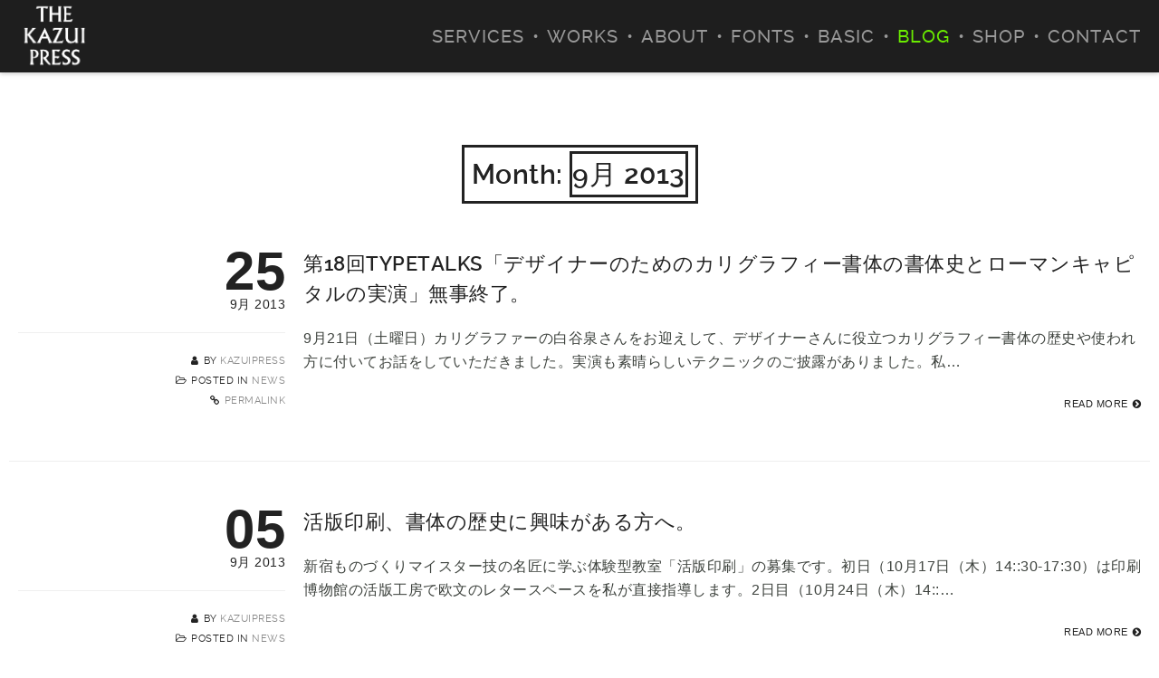

--- FILE ---
content_type: text/html; charset=UTF-8
request_url: https://kazuipress.com/2013/09
body_size: 46853
content:
<!DOCTYPE html>
<html lang="ja">
<head>
    <meta charset="UTF-8">
    <meta name="viewport" content="width=device-width, initial-scale=1, minimum-scale=1, maximum-scale=1">
    
        
        
    		
        <!-- Title -->
        <title>9月 2013 - 活版印刷　有限会社 嘉瑞工房 - The Kazui Press-</title>

	    
   
    <!-- Favicon -->
	    
    <!-- Apple Touch Icons -->    
        
        
        
            
    <!--[if lt IE 9]>
		<script src="https://html5shiv.googlecode.com/svn/trunk/html5.js"></script>
	<![endif]--> 
    	
    
<!-- This site is optimized with the Yoast SEO plugin v12.3 - https://yoast.com/wordpress/plugins/seo/ -->
<meta name="robots" content="noindex,follow"/>
<meta property="og:locale" content="ja_JP" />
<meta property="og:type" content="object" />
<meta property="og:title" content="9月 2013 - 活版印刷　有限会社 嘉瑞工房 - The Kazui Press-" />
<meta property="og:url" content="https://kazuipress.com/2013/09" />
<meta property="og:site_name" content="活版印刷　有限会社 嘉瑞工房 - The Kazui Press-" />
<meta name="twitter:card" content="summary" />
<meta name="twitter:title" content="9月 2013 - 活版印刷　有限会社 嘉瑞工房 - The Kazui Press-" />
<meta name="twitter:site" content="@kazui_press" />
<script type='application/ld+json' class='yoast-schema-graph yoast-schema-graph--main'>{"@context":"https://schema.org","@graph":[{"@type":"WebSite","@id":"https://kazuipress.com/#website","url":"https://kazuipress.com/","name":"\u6d3b\u7248\u5370\u5237\u3000\u6709\u9650\u4f1a\u793e \u5609\u745e\u5de5\u623f - The Kazui Press-","potentialAction":{"@type":"SearchAction","target":"https://kazuipress.com/?s={search_term_string}","query-input":"required name=search_term_string"}},{"@type":"CollectionPage","@id":"https://kazuipress.com/2013/09#webpage","url":"https://kazuipress.com/2013/09","inLanguage":"ja","name":"9\u6708 2013 - \u6d3b\u7248\u5370\u5237\u3000\u6709\u9650\u4f1a\u793e \u5609\u745e\u5de5\u623f - The Kazui Press-","isPartOf":{"@id":"https://kazuipress.com/#website"}}]}</script>
<!-- / Yoast SEO plugin. -->

<link rel='dns-prefetch' href='//cdn.jsdelivr.net' />
<link rel='dns-prefetch' href='//s.w.org' />
<!-- This site uses the Google Analytics by MonsterInsights plugin v7.10.0 - Using Analytics tracking - https://www.monsterinsights.com/ -->
<!-- Note: MonsterInsights is not currently configured on this site. The site owner needs to authenticate with Google Analytics in the MonsterInsights settings panel. -->
<!-- No UA code set -->
<!-- / Google Analytics by MonsterInsights -->
		<script type="text/javascript">
			window._wpemojiSettings = {"baseUrl":"https:\/\/s.w.org\/images\/core\/emoji\/11.2.0\/72x72\/","ext":".png","svgUrl":"https:\/\/s.w.org\/images\/core\/emoji\/11.2.0\/svg\/","svgExt":".svg","source":{"concatemoji":"https:\/\/kazuipress.com\/wordpress\/wp-includes\/js\/wp-emoji-release.min.js"}};
			!function(e,a,t){var n,r,o,i=a.createElement("canvas"),p=i.getContext&&i.getContext("2d");function s(e,t){var a=String.fromCharCode;p.clearRect(0,0,i.width,i.height),p.fillText(a.apply(this,e),0,0);e=i.toDataURL();return p.clearRect(0,0,i.width,i.height),p.fillText(a.apply(this,t),0,0),e===i.toDataURL()}function c(e){var t=a.createElement("script");t.src=e,t.defer=t.type="text/javascript",a.getElementsByTagName("head")[0].appendChild(t)}for(o=Array("flag","emoji"),t.supports={everything:!0,everythingExceptFlag:!0},r=0;r<o.length;r++)t.supports[o[r]]=function(e){if(!p||!p.fillText)return!1;switch(p.textBaseline="top",p.font="600 32px Arial",e){case"flag":return s([55356,56826,55356,56819],[55356,56826,8203,55356,56819])?!1:!s([55356,57332,56128,56423,56128,56418,56128,56421,56128,56430,56128,56423,56128,56447],[55356,57332,8203,56128,56423,8203,56128,56418,8203,56128,56421,8203,56128,56430,8203,56128,56423,8203,56128,56447]);case"emoji":return!s([55358,56760,9792,65039],[55358,56760,8203,9792,65039])}return!1}(o[r]),t.supports.everything=t.supports.everything&&t.supports[o[r]],"flag"!==o[r]&&(t.supports.everythingExceptFlag=t.supports.everythingExceptFlag&&t.supports[o[r]]);t.supports.everythingExceptFlag=t.supports.everythingExceptFlag&&!t.supports.flag,t.DOMReady=!1,t.readyCallback=function(){t.DOMReady=!0},t.supports.everything||(n=function(){t.readyCallback()},a.addEventListener?(a.addEventListener("DOMContentLoaded",n,!1),e.addEventListener("load",n,!1)):(e.attachEvent("onload",n),a.attachEvent("onreadystatechange",function(){"complete"===a.readyState&&t.readyCallback()})),(n=t.source||{}).concatemoji?c(n.concatemoji):n.wpemoji&&n.twemoji&&(c(n.twemoji),c(n.wpemoji)))}(window,document,window._wpemojiSettings);
		</script>
		<style type="text/css">
img.wp-smiley,
img.emoji {
	display: inline !important;
	border: none !important;
	box-shadow: none !important;
	height: 1em !important;
	width: 1em !important;
	margin: 0 .07em !important;
	vertical-align: -0.1em !important;
	background: none !important;
	padding: 0 !important;
}
</style>
	<link rel='stylesheet' id='ut-flexslider-group-css' href='https://kazuipress.com/wordpress/wp-content/plugins/bwp-minify/min/?f=wordpress/wp-content/themes/brooklyn/css/flexslider.css,wordpress/wp-content/themes/brooklyn-child/css/ut.portfolio.style.css,wordpress/wp-content/plugins/ut-portfolio/assets/css/plugins/prettyphoto/prettyPhoto.css,wordpress/wp-content/plugins/ut-pricing/assets/css/font-awesome.css,wordpress/wp-content/plugins/ut-pricing/assets/css/ut-responsive-grid.css,wordpress/wp-content/plugins/ut-pricing/assets/css/ut.table.style.css,wordpress/wp-content/plugins/ut-shortcodes/css/ut.animate.css,wordpress/wp-content/plugins/ut-shortcodes/css/ut.elastislide.css,wordpress/wp-content/plugins/ut-shortcodes/css/ut.fancyrotator.css,wordpress/wp-content/themes/brooklyn-child/css/ut.shortcode.css' type='text/css' media='all' />
<link rel='stylesheet' id='wp-block-library-group-css' href='https://kazuipress.com/wordpress/wp-content/plugins/bwp-minify/min/?f=wordpress/wp-includes/css/dist/block-library/style.min.css,wordpress/wp-content/plugins/contact-form-7/includes/css/styles.css,wordpress/wp-content/plugins/revslider/rs-plugin/css/settings.css,wordpress/wp-content/plugins/youtube-embed/css/main.min.css,wordpress/wp-content/plugins/yith-infinite-scrolling/assets/css/frontend.css,wordpress/wp-content/themes/brooklyn/css/ut-fontface.css,wordpress/wp-content/themes/brooklyn/css/ut-superfish.css,wordpress/wp-content/themes/brooklyn-child/style.css' type='text/css' media='all' />
<style id='rs-plugin-settings-inline-css' type='text/css'>
.tp-caption a{color:#ff7302;text-shadow:none;-webkit-transition:all 0.2s ease-out;-moz-transition:all 0.2s ease-out;-o-transition:all 0.2s ease-out;-ms-transition:all 0.2s ease-out}.tp-caption a:hover{color:#ffa902}
</style>
<link rel='stylesheet' id='bfa-font-awesome-css'  href='//cdn.jsdelivr.net/fontawesome/4.7.0/css/font-awesome.min.css' type='text/css' media='all' />
<script type='text/javascript' src='https://kazuipress.com/wordpress/wp-includes/js/jquery/jquery.js'></script>
<script type='text/javascript' src='https://kazuipress.com/wordpress/wp-includes/js/jquery/jquery-migrate.min.js'></script>
<script type='text/javascript' src='https://kazuipress.com/wordpress/wp-content/plugins/bwp-minify/min/?f=wordpress/wp-content/plugins/revslider/rs-plugin/js/jquery.themepunch.tools.min.js,wordpress/wp-content/plugins/revslider/rs-plugin/js/jquery.themepunch.revolution.min.js,wordpress/wp-content/plugins/ut-portfolio/assets/js/jquery.isotope.min.js,wordpress/wp-content/plugins/ut-portfolio/assets/js/jquery.lazy.load.js,wordpress/wp-content/plugins/ut-shortcodes/js/plugins/modernizr/modernizr.min.js,wordpress/wp-content/plugins/ut-shortcodes/js/plugins/flexslider/jquery.flexslider-min.js,wordpress/wp-content/plugins/ut-shortcodes/js/plugins/elastislider/jquery.elastislide.js'></script>
<link rel='https://api.w.org/' href='https://kazuipress.com/wp-json/' />

<!-- BEGIN Clicky Analytics v1.6.1 Tracking - https://deconf.com/clicky-analytics-dashboard-wordpress/ -->

<script type="text/javascript">var clicky_site_ids = clicky_site_ids || [];clicky_site_ids.push(100960412);</script><script async src="//static.getclicky.com/js"></script>

<!-- END Clicky Analytics v1.6.1 Tracking - https://deconf.com/clicky-analytics-dashboard-wordpress/ -->
	<script type="text/javascript" src="https://maps.google.com/maps/api/js?sensor=false"></script>
	<style type="text/css">
        #map img {max-width: 100000%; /* override */}
    </style> 
			<script type="text/javascript">
			jQuery(document).ready(function() {
				// CUSTOM AJAX CONTENT LOADING FUNCTION
				var ajaxRevslider = function(obj) {
				
					// obj.type : Post Type
					// obj.id : ID of Content to Load
					// obj.aspectratio : The Aspect Ratio of the Container / Media
					// obj.selector : The Container Selector where the Content of Ajax will be injected. It is done via the Essential Grid on Return of Content
					
					var content = "";

					data = {};
					
					data.action = 'revslider_ajax_call_front';
					data.client_action = 'get_slider_html';
					data.token = '25de281809';
					data.type = obj.type;
					data.id = obj.id;
					data.aspectratio = obj.aspectratio;
					
					// SYNC AJAX REQUEST
					jQuery.ajax({
						type:"post",
						url:"https://kazuipress.com/wordpress/wp-admin/admin-ajax.php",
						dataType: 'json',
						data:data,
						async:false,
						success: function(ret, textStatus, XMLHttpRequest) {
							if(ret.success == true)
								content = ret.data;								
						},
						error: function(e) {
							console.log(e);
						}
					});
					
					 // FIRST RETURN THE CONTENT WHEN IT IS LOADED !!
					 return content;						 
				};
				
				// CUSTOM AJAX FUNCTION TO REMOVE THE SLIDER
				var ajaxRemoveRevslider = function(obj) {
					return jQuery(obj.selector+" .rev_slider").revkill();
				};

				// EXTEND THE AJAX CONTENT LOADING TYPES WITH TYPE AND FUNCTION
				var extendessential = setInterval(function() {
					if (jQuery.fn.tpessential != undefined) {
						clearInterval(extendessential);
						if(typeof(jQuery.fn.tpessential.defaults) !== 'undefined') {
							jQuery.fn.tpessential.defaults.ajaxTypes.push({type:"revslider",func:ajaxRevslider,killfunc:ajaxRemoveRevslider,openAnimationSpeed:0.3});   
							// type:  Name of the Post to load via Ajax into the Essential Grid Ajax Container
							// func: the Function Name which is Called once the Item with the Post Type has been clicked
							// killfunc: function to kill in case the Ajax Window going to be removed (before Remove function !
							// openAnimationSpeed: how quick the Ajax Content window should be animated (default is 0.3)
						}
					}
				},30);
			});
		</script>
		<style type="text/css">::-moz-selection{ background: #6aeb00; }::selection { background:#6aeb00; }a, .ha-transparent #navigation ul li a:hover { color: #6aeb00; }.ut-language-selector a:hover { color: #6aeb00; }.ut-custom-icon-link:hover i { color: #6aeb00 !important; }.ut-hide-member-details:hover, #ut-blog-navigation a:hover, .light .ut-hide-member-details, .ut-mm-button:hover:before, .ut-mm-trigger.active .ut-mm-button:before, .ut-mobile-menu a:after { color: #6aeb00; }.ut-header-light .ut-mm-button:before { color: #6aeb00; }.lead span, .entry-title span, #cancel-comment-reply-link, .member-description-style-3 .ut-member-title,.ut-twitter-rotator h2 a, .themecolor{ color: #6aeb00; }.icons-ul i, .comments-title span, .member-social a:hover, .ut-parallax-quote-title span, .ut-member-style-2 .member-description .ut-member-title { color:#6aeb00; }.about-icon, .ut-skill-overlay, .ut-dropcap-one, .ut-dropcap-two, .ut-mobile-menu a:hover, .themecolor-bg, .ut-btn.ut-pt-btn:hover, .ut-btn.dark:hover { background:#6aeb00; }blockquote, div.wpcf7-validation-errors, .ut-hero-style-5 .hero-description, #navigation ul.sub-menu, .ut-member-style-3 .member-social a:hover { border-color:#6aeb00; }.cta-section, .ut-btn.theme-btn, .ut-social-link:hover .ut-social-icon, .ut-member-style-2 .ut-so-link:hover { background:#6aeb00 !important; }.ut-social-title, .ut-service-column h3 span, .ut-rq-icon{ color:#6aeb00; }.count, .ut-icon-list i { color:#6aeb00; }.client-section, .ut-portfolio-pagination.style_two a.selected:hover, .ut-portfolio-pagination.style_two a.selected, .ut-portfolio-pagination.style_two a:hover, .ut-pt-featured { background:#6aeb00 !important; }ins, mark, .ut-alert.themecolor, .ut-portfolio-menu.style_two li a:hover, .ut-portfolio-menu.style_two li a.selected, .light .ut-portfolio-menu.style_two li a.selected:hover { background:#6aeb00; }.footer-content i { color:#6aeb00; }.copyright a:hover, .footer-content a:hover, .toTop:hover, .ut-footer-dark a.toTop:hover { color:#6aeb00; }blockquote span { color:#6aeb00; }.entry-meta a:hover, #secondary a:hover, .page-template-templatestemplate-archive-php a:hover { color:#6aeb00; }h1 a:hover, h2 a:hover, h3 a:hover, h4 a:hover, h5 a:hover, h6 a:hover, .ut-header-dark .site-logo .logo a:hover { color:#6aeb00; }a.more-link:hover, .fa-ul li .fa{ color:#6aeb00; }.ut-pt-featured-table .ut-pt-info .fa-li{ color: #6aeb00 !important; }.button, input[type="submit"], input[type="button"], .dark button, .dark input[type="submit"], .dark input[type="button"], .light .button, .light input[type="submit"], .light input[type="button"] { background:#6aeb00; }.img-hover { background:rgb(106,235,0);background:rgba(106,235,0, 0.85); }.portfolio-caption { background:rgb(106,235,0);background:rgba(106,235,0, 0.85); }.team-member-details { background:rgba(106,235,0, 0.85 ); }.ut-avatar-overlay { background:rgb(106,235,0); background:rgba(106,235,0, 0.85 ); }.mejs-controls .mejs-time-rail .mejs-time-current, .mejs-controls .mejs-horizontal-volume-slider .mejs-horizontal-volume-current, .format-link .entry-header a { background:#6aeb00 !important; }.light .ut-portfolio-menu li a:hover, .light .ut-portfolio-pagination a:hover, .light .ut-nav-tabs li a:hover, .light .ut-accordion-heading a:hover { border-color:#6aeb00 !important; }.light .ut-portfolio-menu li a:hover, .light .ut-portfolio-pagination a:hover, .ut-portfolio-list li strong, .light .ut-nav-tabs li a:hover, .light .ut-accordion-heading a:hover, .ut-custom-icon a:hover i:first-child { color:#6aeb00 !important; }.ut-portfolio-gallery-slider .flex-direction-nav a, .ut-gallery-slider .flex-direction-nav a, .ut-rotate-quote-alt .flex-direction-nav a, .ut-rotate-quote .flex-direction-nav a{ background:rgb(106,235,0); background:rgba(106,235,0, 0.85); }.light .ut-bs-wrap .entry-title a:hover, .light .ut-bs-wrap a:hover .entry-title{ color: #6aeb00; }.ut-rated i { color: #6aeb00; }.ut-footer-area ul.sidebar a:hover { color: #6aeb00; }.ut-footer-dark .ut-footer-area .widget_tag_cloud a:hover { color: #6aeb00!important; }.ut-footer-dark .ut-footer-area .widget_tag_cloud a:hover { border-color: #6aeb00; }.elastislide-wrapper nav span:hover { border-color: #6aeb00; }.elastislide-wrapper nav span:hover { color: #6aeb00; }.ut-footer-so li a:hover { border-color: #6aeb00; }.ut-footer-so li a:hover i { color: #6aeb00!important; }.ut-pt-wrap.ut-pt-wrap-style-2 .ut-pt-featured-table .ut-pt-header { background:#6aeb00; }.ut-pt-wrap-style-3 .ut-pt-info ul li, .ut-pt-wrap-style-3 .ut-pt-info ul, .ut-pt-wrap-style-3 .ut-pt-header, .ut-pt-wrap-style-3 .ut-btn.ut-pt-btn, .ut-pt-wrap-style-3 .ut-custom-row, .ut-pt-wrap-style-3 .ut-pt-featured-table .ut-btn { border-color:rgba(106,235,0, 0.1); }.ut-pt-wrap-style-3 .ut-btn { color:#6aeb00 !important; }.ut-pt-wrap-style-3 .ut-btn { text-shadow: 0 0 40px #6aeb00, 2px 2px 3px black; }.ut-pt-wrap-style-3 .ut-pt-featured-table .ut-btn { color:#6aeb00 !important; }.ut-pt-wrap-style-3 .ut-pt-featured-table .ut-btn { text-shadow: 0 0 40px #6aeb00, 2px 2px 3px black; }.ut-pt-wrap-style-3 .ut-pt-featured-table .ut-pt-title { color:#6aeb00 !important; }.ut-pt-wrap-style-3 .ut-pt-featured-table .ut-pt-title { text-shadow: 0 0 40px #6aeb00, 2px 2px 3px black; }.ut-glow {color:#6aeb00;text-shadow:0 0 40px #6aeb00, 2px 2px 3px black; }.light .ut-shortcode-video-wrap .ut-video-caption { border-color:rgba(106,235,0, 1); }.light .ut-shortcode-video-wrap .ut-video-caption i { border-color:rgba(106,235,0, 0.3); }.light .ut-shortcode-video-wrap .ut-video-caption i { color:rgba(106,235,0, 0.3); }.light .ut-shortcode-video-wrap .ut-video-caption:hover i { border-color:rgba(106,235,0, 1); }.light .ut-shortcode-video-wrap .ut-video-caption:hover i { color:#6aeb00 !important; }.light .ut-shortcode-video-wrap .ut-video-caption:hover i { text-shadow: 0 0 40px #6aeb00, 2px 2px 3px black; }.light .ut-video-loading { color:#6aeb00 !important; }.light .ut-video-loading { text-shadow: 0 0 40px #6aeb00, 2px 2px 3px black; }.light .ut-video-caption-text { border-color:rgba(106,235,0, 1); }.js #main-content section .section-content,.js #main-content section .section-header-holder {opacity:0;}#navigation li a:hover { color:#6aeb00; }#navigation .selected, #navigation ul li.current_page_parent a.active, #navigation ul li.current-menu-ancestor a.active { color: #6aeb00; }#navigation ul li a:hover,#navigation ul.sub-menu li a:hover { color: #6aeb00; }#navigation ul.sub-menu li > a { color: #999999; }#navigation ul li.current-menu-item:not(.current_page_parent) a, #navigation ul li.current_page_item:not(.current_page_parent) a { color: #6aeb00; }#navigation ul li.current-menu-item:not(.current_page_parent) .sub-menu li a { color: #999999; }.ut-header-dark #navigation li a:hover { color:#6aeb00; }.ut-header-dark #navigation .selected,.ut-header-dark #navigation ul li.current_page_parent a.active, .ut-header-dark #navigation ul li.current-menu-ancestor a.active { color: #6aeb00; }.ut-header-dark #navigation ul li a:hover,.ut-header-dark #navigation ul.sub-menu li a:hover { color: #6aeb00; }.ut-header-dark #navigation ul.sub-menu li > a { color: #999999; }.ut-header-dark #navigation ul li.current-menu-item:not(.current_page_parent) a, .ut-header-dark #navigation ul li.current_page_item:not(.current_page_parent) a { color: #6aeb00; }.ut-header-dark #navigation ul li.current-menu-item:not(.current_page_parent) .sub-menu li a { color: #999999; }.ut-loader-overlay { background: #121212}.hero-title span:not(.ut-word-rotator) { color:#6aeb00 !important; }.hero-title.ut-glow span { text-shadow: 0 0 40px #6aeb00, 2px 2px 3px black; }body { font-family: ralewayregular, "Helvetica Neue", Helvetica, Arial, sans-serif; }h1 { font-family: ralewaysemibold, "Helvetica Neue", Helvetica, Arial, sans-serif; }h2 { font-family: ralewaysemibold, "Helvetica Neue", Helvetica, Arial, sans-serif; }h3 { font-family: ralewaysemibold, "Helvetica Neue", Helvetica, Arial, sans-serif; }h4 { font-family: ralewaymedium, "Helvetica Neue", Helvetica, Arial, sans-serif; }h5 { font-family: ralewaymedium, "Helvetica Neue", Helvetica, Arial, sans-serif; }h6 { font-family: ralewaybold, "Helvetica Neue", Helvetica, Arial, sans-serif; }#contact-section .parallax-title span span { color:#6aeb00; }#contact-section .parallax-overlay { background: rgb(247,247,247,1); }#contact-section .parallax-overlay { background: rgba(247,247,247,1); }#contact-section { padding-top:80px; padding-bottom:120px; }#contact-section .ut-offset-anchor { top:-159px; }blockquote { font-family: ralewaysemibold, "Helvetica Neue", Helvetica, Arial, sans-serif; }.lead, .taxonomy-description { font-family: ralewayregular, "Helvetica Neue", Helvetica, Arial, sans-serif; }#ut-loader-logo { background-image: url(https://kazuipress.com/assets/images/KP_TextLogo.png); background-position: center center; background-repeat: no-repeat; }.parallax-overlay-pattern.style_one { background-image: url(" https://kazuipress.com/wordpress/wp-content/themes/brooklyn/images/overlay-pattern.png") !important; }.parallax-overlay-pattern.style_two { background-image: url(" https://kazuipress.com/wordpress/wp-content/themes/brooklyn/images/overlay-pattern2.png") !important; }</style>    
</head>


<body data-rsssl=1 id="ut-sitebody" class="archive date" data-scrolleffect="easeInOutExpo" data-scrollspeed="650">

<a class="ut-offset-anchor" id="top" style="top:0px !important;"></a>




 



<!-- header section -->
<header id="header-section" class="ha-header centered ut-header-dark ">
    
        
    <div class="grid-container">
    
		
        
        <div class="ha-header-perspective">
        	<div class="ha-header-front">
            	
                <div class="grid-20 tablet-grid-50 mobile-grid-50 ">
                
					                        
                                                
                        <div class="site-logo">
                            <a href="https://kazuipress.com/" title="活版印刷　有限会社 嘉瑞工房 &#8211; The Kazui Press-" rel="home"><img data-altlogo="https://kazuipress.com/assets/images/KP_TextLogo.png" src="https://kazuipress.com/assets/images/KP_TextLogo.png" alt="活版印刷　有限会社 嘉瑞工房 &#8211; The Kazui Press-"></a>
                        </div>
                        
                                 	
                
                </div>    
                
                                
                
                                	
					<nav id="navigation" class="grid-80 hide-on-tablet hide-on-mobile "><ul id="menu-main" class="menu"><!-- Menu ID: 1777 Front Page 35  --><li  class="menu-item menu-item-type-post_type menu-item-object-page external"><a href="https://kazuipress.com/#section-services" class="external">SERVICES</a></li>
<!-- Menu ID: 1943 Front Page 35  --><li  class="menu-item menu-item-type-post_type menu-item-object-page external"><a href="https://kazuipress.com/#section-work" class="external">WORKS</a></li>
<!-- Menu ID: 3964 Front Page 35  --><li  class="menu-item menu-item-type-post_type menu-item-object-page external"><a href="https://kazuipress.com/about.html" class="external">ABOUT</a></li>
<!-- Menu ID: 3613 Front Page 35  --><li  class="menu-item menu-item-type-post_type menu-item-object-page external"><a href="https://kazuipress.com/fonts.html" class="external">FONTS</a></li>
<!-- Menu ID: 3939 Front Page 35  --><li  class="menu-item menu-item-type-post_type menu-item-object-page external"><a href="https://kazuipress.com/basic.html" class="external">BASIC</a></li>
<!-- Menu ID: 33 Front Page 35  --><li  class="menu-item menu-item-type-post_type menu-item-object-page current_page_parent external"><a href="https://kazuipress.com/blog.html" class="external">BLOG</a></li>
<!-- Menu ID: 4137 Front Page 35  --><li  class="menu-item menu-item-type-custom menu-item-object-custom external"><a href="http://kazuipress.buyshop.jp/" class="external">SHOP</a></li>
<!-- Menu ID: 3568 Front Page 35  --><li  class="menu-item menu-item-type-post_type menu-item-object-page external"><a href="https://kazuipress.com/#section-contact" class="external">CONTACT</a></li>
</ul></nav>                    
                    <div class="ut-mm-trigger tablet-grid-50 mobile-grid-50 hide-on-desktop">
                    	<button class="ut-mm-button"></button>
                    </div>
                    
					<nav id="ut-mobile-nav" class="ut-mobile-menu mobile-grid-100 tablet-grid-100 hide-on-desktop"><div class="ut-scroll-pane"><ul id="ut-mobile-menu" class="ut-mobile-menu"><!-- Menu ID: 1777 Front Page 35  --><li  class="menu-item menu-item-type-post_type menu-item-object-page external"><a href="https://kazuipress.com/#section-services" class="external">SERVICES</a></li>
<!-- Menu ID: 1943 Front Page 35  --><li  class="menu-item menu-item-type-post_type menu-item-object-page external"><a href="https://kazuipress.com/#section-work" class="external">WORKS</a></li>
<!-- Menu ID: 3964 Front Page 35  --><li  class="menu-item menu-item-type-post_type menu-item-object-page external"><a href="https://kazuipress.com/about.html" class="external">ABOUT</a></li>
<!-- Menu ID: 3613 Front Page 35  --><li  class="menu-item menu-item-type-post_type menu-item-object-page external"><a href="https://kazuipress.com/fonts.html" class="external">FONTS</a></li>
<!-- Menu ID: 3939 Front Page 35  --><li  class="menu-item menu-item-type-post_type menu-item-object-page external"><a href="https://kazuipress.com/basic.html" class="external">BASIC</a></li>
<!-- Menu ID: 33 Front Page 35  --><li  class="menu-item menu-item-type-post_type menu-item-object-page current_page_parent external"><a href="https://kazuipress.com/blog.html" class="external">BLOG</a></li>
<!-- Menu ID: 4137 Front Page 35  --><li  class="menu-item menu-item-type-custom menu-item-object-custom external"><a href="http://kazuipress.buyshop.jp/" class="external">SHOP</a></li>
<!-- Menu ID: 3568 Front Page 35  --><li  class="menu-item menu-item-type-post_type menu-item-object-page external"><a href="https://kazuipress.com/#section-contact" class="external">CONTACT</a></li>
</ul></div></nav>                                        
                                                                        
                </div>
            </div><!-- close .ha-header-perspective -->
    
	        
	
    </div> 
    
        
</header><!-- close header -->

<div class="clear"></div>

       


<div id="main-content" class="wrap ha-waypoint" data-animate-up="ha-header-hide" data-animate-down="ha-header-small">
	
    <a class="ut-offset-anchor" id="to-main-content"></a>
		
        <div class="main-content-background">

<div class="grid-container">
<div id="primary" class="grid-parent grid-100 tablet-grid-100 mobile-grid-100">

				        			
                    <!-- page header -->
                    <div class="grid-70 prefix-15 mobile-grid-100 tablet-grid-100">
                    <header class="page-header pt-style-4">
                        <h1 class="page-title"><span>
                            Month: <span>9月 2013</span>                        </span>    
                        </h1>
                                            </header>
                    </div><!-- .page-header -->
                    
                    
					                    
                            
                        
	          		
   
   
    <!-- post -->    
    <article id="post-3898" class="clearfix post-3898 post type-post status-publish format-standard hentry category-news" >
    
    	<!-- entry-meta -->
    	<div class="grid-25 tablet-grid-25 hide-on-mobile">
 		
    	<div class="entry-meta">
        
			            <div class="date-format">
                <span class="day">25</span>
                <span class="month">9月 2013</span>
            </div>
            <span class="ut-sticky"><i class="fa fa-thumb-tack"></i>Sticky Post</span>
            <span class="author-links"><i class="fa fa-user"></i>By <a href="https://kazuipress.com/author/kazuipress" title="kazuipress の投稿" rel="author">kazuipress</a></span>  
                        <span class="cat-links"><i class="fa fa-folder-open-o"></i>Posted in <a href="https://kazuipress.com/category/news" data-rel="category tag">NEWS</a></span> 
                  
                                     <span class="permalink"><i class="fa fa-link"></i><a title="Permanent Link to 第18回TypeTalks「デザイナーのためのカリグラフィー書体の書体史とローマンキャピタルの実演」無事終了。" href="https://kazuipress.com/news/%e7%ac%ac18%e5%9b%9etypetalks%e3%80%8c%e3%83%87%e3%82%b6%e3%82%a4%e3%83%8a%e3%83%bc%e3%81%ae%e3%81%9f%e3%82%81%e3%81%ae%e3%82%ab%e3%83%aa%e3%82%b0%e3%83%a9%e3%83%95%e3%82%a3%e3%83%bc%e6%9b%b8%e4%bd%93.html">Permalink</a></span>
             
            
    	</div>       
    
    	</div><!-- close entry-meta -->
        
            
    <div class="grid-75 tablet-grid-75 mobile-grid-100">
    
    <!-- entry-header -->    
    <header class="entry-header">
    
        		<h2 class="entry-title"><a href="https://kazuipress.com/news/%e7%ac%ac18%e5%9b%9etypetalks%e3%80%8c%e3%83%87%e3%82%b6%e3%82%a4%e3%83%8a%e3%83%bc%e3%81%ae%e3%81%9f%e3%82%81%e3%81%ae%e3%82%ab%e3%83%aa%e3%82%b0%e3%83%a9%e3%83%95%e3%82%a3%e3%83%bc%e6%9b%b8%e4%bd%93.html" rel="bookmark" title="Permanent Link to 第18回TypeTalks「デザイナーのためのカリグラフィー書体の書体史とローマンキャピタルの実演」無事終了。"> 第18回TypeTalks「デザイナーのためのカリグラフィー書体の書体史とローマンキャピタルの実演」無事終了。</a></h2>
		        
        <div class="entry-meta hide-on-desktop hide-on-tablet">
        
			            <span class="ut-sticky"><i class="fa fa-thumb-tack"></i>Sticky Post</span>
            <span class="author-links"><i class="fa fa-user"></i>By <a href="https://kazuipress.com/author/kazuipress" title="kazuipress の投稿" rel="author">kazuipress</a></span>  
            <span class="date-format"><i class="fa fa-clock-o"></i>On <span>2013年9月25日</span></span>
                                    
    	</div>        
                             
    </header><!-- close entry-header -->   
    
         
        
            
	    
    <!-- entry-summary -->
    <div class="entry-summary clearfix">
        
        <p>9月21日（土曜日）カリグラファーの白谷泉さんをお迎えして、デザイナーさんに役立つカリグラフィー書体の歴史や使われ方に付いてお話をしていただきました。実演も素晴らしいテクニックのご披露がありました。私&#8230;</p>
        <p> 
            <a href="https://kazuipress.com/news/%e7%ac%ac18%e5%9b%9etypetalks%e3%80%8c%e3%83%87%e3%82%b6%e3%82%a4%e3%83%8a%e3%83%bc%e3%81%ae%e3%81%9f%e3%82%81%e3%81%ae%e3%82%ab%e3%83%aa%e3%82%b0%e3%83%a9%e3%83%95%e3%82%a3%e3%83%bc%e6%9b%b8%e4%bd%93.html" class="more-link">
                <span class="more-link"> Read more<i class="fa fa-chevron-circle-right"></i></span>
            </a>
        </p>
        
    </div><!-- close entry-summary -->
     
                 
    </div>     
    
    </article><!-- close post --> 

            
                            
                        
	          		
   
   
    <!-- post -->    
    <article id="post-3897" class="clearfix post-3897 post type-post status-publish format-standard hentry category-news" >
    
    	<!-- entry-meta -->
    	<div class="grid-25 tablet-grid-25 hide-on-mobile">
 		
    	<div class="entry-meta">
        
			            <div class="date-format">
                <span class="day">05</span>
                <span class="month">9月 2013</span>
            </div>
            <span class="ut-sticky"><i class="fa fa-thumb-tack"></i>Sticky Post</span>
            <span class="author-links"><i class="fa fa-user"></i>By <a href="https://kazuipress.com/author/kazuipress" title="kazuipress の投稿" rel="author">kazuipress</a></span>  
                        <span class="cat-links"><i class="fa fa-folder-open-o"></i>Posted in <a href="https://kazuipress.com/category/news" data-rel="category tag">NEWS</a></span> 
                  
                                     <span class="permalink"><i class="fa fa-link"></i><a title="Permanent Link to 活版印刷、書体の歴史に興味がある方へ。" href="https://kazuipress.com/news/%e6%b4%bb%e7%89%88%e5%8d%b0%e5%88%b7%e3%80%81%e6%9b%b8%e4%bd%93%e3%81%ae%e6%ad%b4%e5%8f%b2%e3%81%ab%e8%88%88%e5%91%b3%e3%81%8c%e3%81%82%e3%82%8b%e6%96%b9%e3%81%b8%e3%80%82.html">Permalink</a></span>
             
            
    	</div>       
    
    	</div><!-- close entry-meta -->
        
            
    <div class="grid-75 tablet-grid-75 mobile-grid-100">
    
    <!-- entry-header -->    
    <header class="entry-header">
    
        		<h2 class="entry-title"><a href="https://kazuipress.com/news/%e6%b4%bb%e7%89%88%e5%8d%b0%e5%88%b7%e3%80%81%e6%9b%b8%e4%bd%93%e3%81%ae%e6%ad%b4%e5%8f%b2%e3%81%ab%e8%88%88%e5%91%b3%e3%81%8c%e3%81%82%e3%82%8b%e6%96%b9%e3%81%b8%e3%80%82.html" rel="bookmark" title="Permanent Link to 活版印刷、書体の歴史に興味がある方へ。"> 活版印刷、書体の歴史に興味がある方へ。</a></h2>
		        
        <div class="entry-meta hide-on-desktop hide-on-tablet">
        
			            <span class="ut-sticky"><i class="fa fa-thumb-tack"></i>Sticky Post</span>
            <span class="author-links"><i class="fa fa-user"></i>By <a href="https://kazuipress.com/author/kazuipress" title="kazuipress の投稿" rel="author">kazuipress</a></span>  
            <span class="date-format"><i class="fa fa-clock-o"></i>On <span>2013年9月5日</span></span>
                                    
    	</div>        
                             
    </header><!-- close entry-header -->   
    
         
        
            
	    
    <!-- entry-summary -->
    <div class="entry-summary clearfix">
        
        <p>新宿ものづくりマイスター技の名匠に学ぶ体験型教室「活版印刷」の募集です。初日（10月17日（木）14::30-17:30）は印刷博物館の活版工房で欧文のレタースペースを私が直接指導します。2日目（10月24日（木）14::&#8230;</p>
        <p> 
            <a href="https://kazuipress.com/news/%e6%b4%bb%e7%89%88%e5%8d%b0%e5%88%b7%e3%80%81%e6%9b%b8%e4%bd%93%e3%81%ae%e6%ad%b4%e5%8f%b2%e3%81%ab%e8%88%88%e5%91%b3%e3%81%8c%e3%81%82%e3%82%8b%e6%96%b9%e3%81%b8%e3%80%82.html" class="more-link">
                <span class="more-link"> Read more<i class="fa fa-chevron-circle-right"></i></span>
            </a>
        </p>
        
    </div><!-- close entry-summary -->
     
                 
    </div>     
    
    </article><!-- close post --> 

            
                                        
                                        
                            
                                               
        	</div><!-- #primary -->
        </div><!-- .grid-container -->


    </div><!-- close main-content-background -->
        
    <div class="clear"></div>
        
               
    


                
    
        
    <section id="contact-section" data-effect="fadeIn" class="animated contact-section  dark  ">   		
    
    <a class="ut-offset-anchor" id="section-contact"></a> 
        
                
                
                
        <div class="grid-container parallax-content">
        	
                        
            <!-- parallax header -->
            <div class="grid-70 prefix-15 mobile-grid-100 tablet-grid-100">
                <header class="parallax-header pt-style-4">
                    
                                        	<h2 class="parallax-title"><span>CONTACT</span></h2>
                                        
                                        
                </header>
            </div>
            <!-- close parallax header -->
            
            <div class="clear"></div>
            
                    
        </div>
        <div class="grid-container section-content">
            
            <!-- contact wrap -->
            <div class="grid-100 mobile-grid-100 tablet-grid-100 grid-parent">
                <div class="contact-wrap">
                
                    




                    <!-- contact message -->

                    <div class="grid-100 mobile-grid-100 tablet-grid-100 entry-content" style="width:70%;  margin: auto;">
                        <div class="ut-left-footer-area clearfix">
                            
                            <p><div role="form" class="wpcf7" id="wpcf7-f9-o1" lang="ja" dir="ltr">
<div class="screen-reader-response"></div>
<form action="/2013/09#wpcf7-f9-o1" method="post" class="wpcf7-form" novalidate="novalidate">
<div style="display: none;">
<input type="hidden" name="_wpcf7" value="9" />
<input type="hidden" name="_wpcf7_version" value="5.1.5" />
<input type="hidden" name="_wpcf7_locale" value="ja" />
<input type="hidden" name="_wpcf7_unit_tag" value="wpcf7-f9-o1" />
<input type="hidden" name="_wpcf7_container_post" value="0" />
</div>
<p><!-- contact message --></p>
<div class="grid-45 suffix-5 mobile-grid-100 tablet-grid-50">
<div class="ut-left-footer-area clearfix">
<h3>有限会社 嘉瑞工房</h3>
<p><span class="alignleft ut-custom-icon"><i class="fa fa-map-marker fa-lg" style="color:#222222"></i></span><strong>Address:</strong><span style="display: block; line-height: 1.75;"><span style="display: inline-block;">162-0814</span> <span style="display: inline-block;">東京都新宿区新小川町9番21号</span> <span style="display: inline-block;">チィアフィールドカテリーナ 102号室</span></span></p>
<p><span class="alignleft ut-custom-icon"><i class="fa fa fa-phone fa-lg" style="color:#222222"></i></span><strong>Phone:</strong> 03-3268-1961</p>
<p><span class="alignleft ut-custom-icon"><i class="fa fa fa-phone-square fa-lg" style="color:#222222"></i></span><strong>Fax:</strong> 03-3268-1962</p>
<p><span class="alignleft ut-custom-icon"><i class="fa fa fa-envelope-o fa-lg" style="color:#222222"></i></span><strong>Email:</strong> info@kazuipress.com</p>
</p></div>
</p></div>
<p><!-- close contact message --></p>
<p>                    <!-- contact form-holder --></p>
<div class="grid-50 mobile-grid-100 tablet-grid-50">
<div class="ut-right-footer-area clearfix">
<p>お名前 (必須)<br />
    <span class="wpcf7-form-control-wrap your-name"><input type="text" name="your-name" value="" size="40" class="wpcf7-form-control wpcf7-text wpcf7-validates-as-required" aria-required="true" aria-invalid="false" /></span> </p>
<p>メールアドレス (必須)<br />
    <span class="wpcf7-form-control-wrap your-email"><input type="email" name="your-email" value="" size="40" class="wpcf7-form-control wpcf7-text wpcf7-email wpcf7-validates-as-required wpcf7-validates-as-email" aria-required="true" aria-invalid="false" /></span> </p>
<p>題名<br />
    <span class="wpcf7-form-control-wrap your-subject"><input type="text" name="your-subject" value="" size="40" class="wpcf7-form-control wpcf7-text" aria-invalid="false" /></span> </p>
<p>メッセージ本文<br />
    <span class="wpcf7-form-control-wrap your-message"><textarea name="your-message" cols="40" rows="10" class="wpcf7-form-control wpcf7-textarea" aria-invalid="false"></textarea></span> </p>
<p><input type="submit" value="送信" class="wpcf7-form-control wpcf7-submit" /></p>
</p></div>
</p></div>
<p><!-- close contact-form-holder --></p>
<div class="wpcf7-response-output wpcf7-display-none"></div></form></div></p>
                            
                        </div>
                    </div><!-- close contact message -->
                    
                                        
                                        
                    
                </div>
            </div><!-- close contact wrap -->
            
            
		</div><!-- close container -->
        
                
	</section>
    
    <div class="clear"></div>
    
        
                
	<!-- Footer Section -->
    <footer class="footer ut-footer-dark">        
        
        
                
        
                
            <a href="#top" class="toTop"><i class="fa fa-angle-double-up"></i></a>
    	
                
        
        <div class="footer-content">        
            
            <div class="grid-container">
                <div class="grid-85 prefix-5 mobile-grid-100 tablet-grid-100">
                
                    


<div  class="ut-one-half" id="footer-social-icons">

    <span class="fa-stack ut-custom-icon fa-2x alignnone">
        <a target="_blank" href="https://www.facebook.com/kazuipress">
            <i class="fa fa-circle fa-stack-2x" style="color:#222222"></i>
            <i class="fa fa-facebook fa-stack-1x" style="color:#ffffff"></i>
        </a>

    </span>


    <span class="fa-stack ut-custom-icon fa-2x alignnone">
        <a target="_self" href="https://twitter.com/kazui_press">
            <i class="fa fa-circle fa-stack-2x" style="color:#222222"></i>
            <i class="fa fa-twitter fa-stack-1x" style="color:#ffffff"></i>
        </a>
    </span>

    <span class="fa-stack ut-custom-icon fa-2x alignnone">
        <a target="_blank" href="https://plus.google.com/110421361812658533255">
            <i class="fa fa-circle fa-stack-2x" style="color:#222222"></i>
            <i class="fa fa-google-plus fa-stack-1x" style="color:#ffffff"></i>
        </a>
    </span>

    <span class="fa-stack ut-custom-icon fa-2x alignnone">
        <a target="_blank" href="https://www.youtube.com/channel/UC1IMCDFgNPDqdSH3FGcdfvw">
            <i class="fa fa-circle fa-stack-2x" style="color:#222222"></i>
            <i class="fa fa-youtube fa-stack-1x" style="color:#ffffff"></i>
        </a>
    </span>

    <span class="fa-stack ut-custom-icon fa-2x alignnone">
        <a target="_blank" href="https://instagram.com/kazuipress/">
            <i class="fa fa-circle fa-stack-2x" style="color:#222222"></i>
            <i class="fa fa-instagram fa-stack-1x" style="color:#ffffff"></i>
        </a>
    </span>



</div>
<div  class="ut-one-half ut-column-last  ">
    <ul class="fa-ul">
        <li><h3>有限会社 嘉瑞工房</h3></li>
        <li><span style="display: inline-block;">162-0814</span> <span style="display: inline-block;">東京都新宿区新小川町9番21号</span> <span style="display: inline-block;">チィアフィールドカテリーナ 102号室</span></li>
        <li><strong>Phone:</strong> 03-3268-1961</li>
        <li><strong>Fax:</strong> 03-3268-1962</li>
        <li>info@kazuipress.com</li>
    </ul>
</div><div class="clear"></div>

                    <h3>©Kazui Press 2015</h3>
                                            
                       
                </div>
                    
            </div><!-- close container -->        
        </div><!-- close footer content -->
        
	</footer><!-- close footer -->
        
   		
    
<!-- BEGIN Clicky Analytics v1.6.1 Tracking - https://deconf.com/clicky-analytics-dashboard-wordpress/ -->
<noscript><p><img alt="Clicky" width="1" height="1" src="//in.getclicky.com/100669114ns.gif" /></p></noscript>
<!-- END Clicky Analytics v1.6.1 Tracking - https://deconf.com/clicky-analytics-dashboard-wordpress/ -->
<script type='text/javascript'>
/* <![CDATA[ */
var wpcf7 = {"apiSettings":{"root":"https:\/\/kazuipress.com\/wp-json\/contact-form-7\/v1","namespace":"contact-form-7\/v1"},"cached":"1"};
/* ]]> */
</script>
<script type='text/javascript'>
/* <![CDATA[ */
var utShortcode = {"ajaxurl":"https:\/\/kazuipress.com\/wordpress\/wp-admin\/admin-ajax.php"};
/* ]]> */
</script>
<script type='text/javascript'>
/* <![CDATA[ */
var yith_infs = {"navSelector":"nav.navigation","nextSelector":"nav.navigation a.next","itemSelector":"article.post","contentSelector":"#main","loader":"https:\/\/kazuipress.com\/wordpress\/wp-content\/plugins\/yith-infinite-scrolling\/assets\/images\/loader.gif","shop":""};
/* ]]> */
</script>
<script type='text/javascript' src='https://kazuipress.com/wordpress/wp-content/plugins/bwp-minify/min/?f=wordpress/wp-content/plugins/contact-form-7/includes/js/scripts.js,wordpress/wp-content/plugins/ut-portfolio/assets/js/plugins/prettyphoto/jquery.prettyPhoto.min.js,wordpress/wp-content/plugins/ut-portfolio/assets/js/jquery.scrollTo.min.js,wordpress/wp-content/plugins/ut-shortcodes/js/tabs.collapse.min.js,wordpress/wp-content/plugins/ut-shortcodes/js/jquery.visible.min.js,wordpress/wp-content/plugins/ut-shortcodes/js/jquery.appear.js,wordpress/wp-content/plugins/ut-shortcodes/js/jquery.fitvids.js,wordpress/wp-content/plugins/ut-shortcodes/js/ut.scplugin.js,wordpress/wp-content/plugins/yith-infinite-scrolling/assets/js/yith.infinitescroll.min.js,wordpress/wp-content/plugins/yith-infinite-scrolling/assets/js/yith-infs.min.js'></script>
<script type='text/javascript'>
/* <![CDATA[ */
var retina_logos = {"sitelogo_retina":"","alternate_logo_retina":""};
/* ]]> */
</script>
<script type='text/javascript' src='https://kazuipress.com/wordpress/wp-content/plugins/bwp-minify/min/?f=wordpress/wp-content/themes/brooklyn/js/toucheffects.min.js,wordpress/wp-content/themes/brooklyn/js/jquery.easing.min.js,wordpress/wp-content/themes/brooklyn/js/superfish.min.js,wordpress/wp-content/themes/brooklyn/js/retina.min.js,wordpress/wp-content/themes/brooklyn/js/jquery.parallax.min.js,wordpress/wp-content/themes/brooklyn/js/jquery.waypoints.min.js,wordpress/wp-content/themes/brooklyn-child/js/ut-init.js,wordpress/wp-includes/js/wp-embed.min.js'></script>
    
    
	<script type="text/javascript">
    /* <![CDATA[ */        
        
		(function($){"use strict";$(document).ready(function(){ var brooklyn_scroll_offset = $("#header-section").outerHeight();window.matchMedia||(window.matchMedia=function(){var c=window.styleMedia||window.media;if(!c){var a=document.createElement("style"),d=document.getElementsByTagName("script")[0],e=null;a.type="text/css";a.id="matchmediajs-test";d.parentNode.insertBefore(a,d);e="getComputedStyle"in window&&window.getComputedStyle(a,null)||a.currentStyle;c={matchMedium:function(b){b="@media "+b+"{ #matchmediajs-test { width: 1px; } }";a.styleSheet?a.styleSheet.cssText=b:a.textContent=b;return"1px"===e.width}}}return function(a){return{matches:c.matchMedium(a|| "all"),media:a||"all"}}}());var ut_modern_media_query = window.matchMedia( "screen and (-webkit-min-device-pixel-ratio:2)");$(window).load(function(){function show_slogan(){$(".hero-holder").animate({ opacity : 1 });}var execute_slogan = setTimeout ( show_slogan , 800);});$(".cta-btn a").click( function(event){ if(this.hash){$.scrollTo( this.hash , 650, { easing: "easeInOutExpo" , offset: -brooklyn_scroll_offset-1 , "axis":"y" });event.preventDefault();}});$(".parallax-banner").addClass("fixed").each(function(){$(this).parallax( "50%", 0.6); });$("section").each(function(){var outerHeight = $(this).outerHeight(),offset= "90%",effect= $(this).data("effect");if( outerHeight > $(window).height()/ 2){offset = "70%";}$(this).waypoint( function( direction){var $this = $(this);if( direction === "down" && !$(this).hasClass( effect)){$this.find(".section-content").animate( { opacity: 1 } , 1600);$this.find(".section-header-holder").animate( { opacity: 1 } , 1600);}} , { offset: offset });});});})(jQuery); 
		
				     
     /* ]]> */
    </script>    
    
    </div><!-- close #main-content -->
    
        
                   
    </body>
</html>

--- FILE ---
content_type: text/css; charset=utf-8
request_url: https://kazuipress.com/wordpress/wp-content/plugins/bwp-minify/min/?f=wordpress/wp-includes/css/dist/block-library/style.min.css,wordpress/wp-content/plugins/contact-form-7/includes/css/styles.css,wordpress/wp-content/plugins/revslider/rs-plugin/css/settings.css,wordpress/wp-content/plugins/youtube-embed/css/main.min.css,wordpress/wp-content/plugins/yith-infinite-scrolling/assets/css/frontend.css,wordpress/wp-content/themes/brooklyn/css/ut-fontface.css,wordpress/wp-content/themes/brooklyn/css/ut-superfish.css,wordpress/wp-content/themes/brooklyn-child/style.css
body_size: 22718
content:
@import url("/wordpress/wp-content/themes/brooklyn/style.css");@import url("/wordpress/wp-content/themes/brooklyn-child/style_sns.css");.wp-block-audio figcaption{margin-top:.5em;margin-bottom:1em;color:#555d66;text-align:center;font-size:13px}.wp-block-audio audio{width:100%;min-width:300px}.editor-block-list__layout .reusable-block-edit-panel{align-items:center;background:#f8f9f9;color:#555d66;display:flex;flex-wrap:wrap;font-family:-apple-system,BlinkMacSystemFont,Segoe UI,Roboto,Oxygen-Sans,Ubuntu,Cantarell,Helvetica Neue,sans-serif;font-size:13px;top:-14px;margin:0 -14px;padding:8px 14px;position:relative;z-index:7}.editor-block-list__layout .editor-block-list__layout .reusable-block-edit-panel{margin:0 -14px;padding:8px 14px}.editor-block-list__layout .reusable-block-edit-panel .reusable-block-edit-panel__spinner{margin:0 5px}.editor-block-list__layout .reusable-block-edit-panel .reusable-block-edit-panel__info{margin-right:auto}.editor-block-list__layout .reusable-block-edit-panel .reusable-block-edit-panel__label{margin-right:8px;white-space:nowrap;font-weight:600}.editor-block-list__layout .reusable-block-edit-panel .reusable-block-edit-panel__title{flex:1 1 100%;font-size:14px;height:30px;margin:4px 0 8px}.editor-block-list__layout .reusable-block-edit-panel .components-button.reusable-block-edit-panel__button{flex-shrink:0}@media (min-width:960px){.editor-block-list__layout .reusable-block-edit-panel{flex-wrap:nowrap}.editor-block-list__layout .reusable-block-edit-panel .reusable-block-edit-panel__title{margin:0}.editor-block-list__layout .reusable-block-edit-panel .components-button.reusable-block-edit-panel__button{margin:0 0 0 5px}}.editor-block-list__layout .reusable-block-indicator{background:#fff;border-left:1px dashed #e2e4e7;color:#555d66;border-bottom:1px dashed #e2e4e7;top:-14px;height:30px;padding:4px;position:absolute;z-index:1;width:30px;right:-14px}.wp-block-button{color:#fff;margin-bottom:1.5em}.wp-block-button.aligncenter{text-align:center}.wp-block-button.alignright{text-align:right}.wp-block-button__link{background-color:#32373c;border:none;border-radius:28px;box-shadow:none;color:inherit;cursor:pointer;display:inline-block;font-size:18px;margin:0;padding:12px 24px;text-align:center;text-decoration:none;white-space:normal;overflow-wrap:break-word}.wp-block-button__link:active,.wp-block-button__link:focus,.wp-block-button__link:hover{color:inherit}.is-style-squared .wp-block-button__link{border-radius:0}.is-style-outline{color:#32373c}.is-style-outline .wp-block-button__link{background:transparent;border:2px solid}.wp-block-categories.alignleft{margin-right:2em}.wp-block-categories.alignright{margin-left:2em}.wp-block-columns{display:flex;flex-wrap:wrap}@media (min-width:782px){.wp-block-columns{flex-wrap:nowrap}}.wp-block-column{flex:1;margin-bottom:1em;flex-basis:100%;min-width:0;word-break:break-word;overflow-wrap:break-word}@media (min-width:600px){.wp-block-column{flex-basis:50%;flex-grow:0}}@media (min-width:600px){.wp-block-column:nth-child(odd){margin-right:32px}.wp-block-column:not(:first-child),.wp-block-column:nth-child(2n){margin-left:32px}.wp-block-column:not(:last-child){margin-right:32px}}.wp-block-cover,.wp-block-cover-image{position:relative;background-color:#000;background-size:cover;background-position:50%;min-height:430px;width:100%;margin:0 0 1.5em;display:flex;justify-content:center;align-items:center;overflow:hidden}.wp-block-cover-image.has-left-content,.wp-block-cover.has-left-content{justify-content:flex-start}.wp-block-cover-image.has-left-content .wp-block-cover-image-text,.wp-block-cover-image.has-left-content .wp-block-cover-text,.wp-block-cover-image.has-left-content h2,.wp-block-cover.has-left-content .wp-block-cover-image-text,.wp-block-cover.has-left-content .wp-block-cover-text,.wp-block-cover.has-left-content h2{margin-left:0;text-align:left}.wp-block-cover-image.has-right-content,.wp-block-cover.has-right-content{justify-content:flex-end}.wp-block-cover-image.has-right-content .wp-block-cover-image-text,.wp-block-cover-image.has-right-content .wp-block-cover-text,.wp-block-cover-image.has-right-content h2,.wp-block-cover.has-right-content .wp-block-cover-image-text,.wp-block-cover.has-right-content .wp-block-cover-text,.wp-block-cover.has-right-content h2{margin-right:0;text-align:right}.wp-block-cover-image .wp-block-cover-image-text,.wp-block-cover-image .wp-block-cover-text,.wp-block-cover-image h2,.wp-block-cover .wp-block-cover-image-text,.wp-block-cover .wp-block-cover-text,.wp-block-cover h2{color:#fff;font-size:2em;line-height:1.25;z-index:1;margin-bottom:0;max-width:610px;padding:14px;text-align:center}.wp-block-cover-image .wp-block-cover-image-text a,.wp-block-cover-image .wp-block-cover-image-text a:active,.wp-block-cover-image .wp-block-cover-image-text a:focus,.wp-block-cover-image .wp-block-cover-image-text a:hover,.wp-block-cover-image .wp-block-cover-text a,.wp-block-cover-image .wp-block-cover-text a:active,.wp-block-cover-image .wp-block-cover-text a:focus,.wp-block-cover-image .wp-block-cover-text a:hover,.wp-block-cover-image h2 a,.wp-block-cover-image h2 a:active,.wp-block-cover-image h2 a:focus,.wp-block-cover-image h2 a:hover,.wp-block-cover .wp-block-cover-image-text a,.wp-block-cover .wp-block-cover-image-text a:active,.wp-block-cover .wp-block-cover-image-text a:focus,.wp-block-cover .wp-block-cover-image-text a:hover,.wp-block-cover .wp-block-cover-text a,.wp-block-cover .wp-block-cover-text a:active,.wp-block-cover .wp-block-cover-text a:focus,.wp-block-cover .wp-block-cover-text a:hover,.wp-block-cover h2 a,.wp-block-cover h2 a:active,.wp-block-cover h2 a:focus,.wp-block-cover h2 a:hover{color:#fff}.wp-block-cover-image.has-parallax,.wp-block-cover.has-parallax{background-attachment:fixed}@supports (-webkit-overflow-scrolling:touch){.wp-block-cover-image.has-parallax,.wp-block-cover.has-parallax{background-attachment:scroll}}.wp-block-cover-image.has-background-dim:before,.wp-block-cover.has-background-dim:before{content:"";position:absolute;top:0;left:0;bottom:0;right:0;background-color:inherit;opacity:.5;z-index:1}.wp-block-cover-image.has-background-dim.has-background-dim-10:before,.wp-block-cover.has-background-dim.has-background-dim-10:before{opacity:.1}.wp-block-cover-image.has-background-dim.has-background-dim-20:before,.wp-block-cover.has-background-dim.has-background-dim-20:before{opacity:.2}.wp-block-cover-image.has-background-dim.has-background-dim-30:before,.wp-block-cover.has-background-dim.has-background-dim-30:before{opacity:.3}.wp-block-cover-image.has-background-dim.has-background-dim-40:before,.wp-block-cover.has-background-dim.has-background-dim-40:before{opacity:.4}.wp-block-cover-image.has-background-dim.has-background-dim-50:before,.wp-block-cover.has-background-dim.has-background-dim-50:before{opacity:.5}.wp-block-cover-image.has-background-dim.has-background-dim-60:before,.wp-block-cover.has-background-dim.has-background-dim-60:before{opacity:.6}.wp-block-cover-image.has-background-dim.has-background-dim-70:before,.wp-block-cover.has-background-dim.has-background-dim-70:before{opacity:.7}.wp-block-cover-image.has-background-dim.has-background-dim-80:before,.wp-block-cover.has-background-dim.has-background-dim-80:before{opacity:.8}.wp-block-cover-image.has-background-dim.has-background-dim-90:before,.wp-block-cover.has-background-dim.has-background-dim-90:before{opacity:.9}.wp-block-cover-image.has-background-dim.has-background-dim-100:before,.wp-block-cover.has-background-dim.has-background-dim-100:before{opacity:1}.wp-block-cover-image.alignleft,.wp-block-cover-image.alignright,.wp-block-cover.alignleft,.wp-block-cover.alignright{max-width:305px;width:100%}.wp-block-cover-image:after,.wp-block-cover:after{display:block;content:"";font-size:0;min-height:inherit}@supports ((position:-webkit-sticky) or (position:sticky)){.wp-block-cover-image:after,.wp-block-cover:after{content:none}}.wp-block-cover-image.aligncenter,.wp-block-cover-image.alignleft,.wp-block-cover-image.alignright,.wp-block-cover.aligncenter,.wp-block-cover.alignleft,.wp-block-cover.alignright{display:flex}.wp-block-cover__video-background{position:absolute;top:50%;left:50%;transform:translateX(-50%) translateY(-50%);width:100%;height:100%;z-index:0;-o-object-fit:cover;object-fit:cover}.editor-block-list__block[data-type="core/embed"][data-align=left] .editor-block-list__block-edit,.editor-block-list__block[data-type="core/embed"][data-align=right] .editor-block-list__block-edit,.wp-block-embed.alignleft,.wp-block-embed.alignright{max-width:360px;width:100%}.wp-block-embed{margin-bottom:1em}.wp-block-embed figcaption{margin-top:.5em;margin-bottom:1em;color:#555d66;text-align:center;font-size:13px}.wp-embed-responsive .wp-block-embed.wp-embed-aspect-1-1 .wp-block-embed__wrapper,.wp-embed-responsive .wp-block-embed.wp-embed-aspect-1-2 .wp-block-embed__wrapper,.wp-embed-responsive .wp-block-embed.wp-embed-aspect-4-3 .wp-block-embed__wrapper,.wp-embed-responsive .wp-block-embed.wp-embed-aspect-9-16 .wp-block-embed__wrapper,.wp-embed-responsive .wp-block-embed.wp-embed-aspect-16-9 .wp-block-embed__wrapper,.wp-embed-responsive .wp-block-embed.wp-embed-aspect-18-9 .wp-block-embed__wrapper,.wp-embed-responsive .wp-block-embed.wp-embed-aspect-21-9 .wp-block-embed__wrapper{position:relative}.wp-embed-responsive .wp-block-embed.wp-embed-aspect-1-1 .wp-block-embed__wrapper:before,.wp-embed-responsive .wp-block-embed.wp-embed-aspect-1-2 .wp-block-embed__wrapper:before,.wp-embed-responsive .wp-block-embed.wp-embed-aspect-4-3 .wp-block-embed__wrapper:before,.wp-embed-responsive .wp-block-embed.wp-embed-aspect-9-16 .wp-block-embed__wrapper:before,.wp-embed-responsive .wp-block-embed.wp-embed-aspect-16-9 .wp-block-embed__wrapper:before,.wp-embed-responsive .wp-block-embed.wp-embed-aspect-18-9 .wp-block-embed__wrapper:before,.wp-embed-responsive .wp-block-embed.wp-embed-aspect-21-9 .wp-block-embed__wrapper:before{content:"";display:block;padding-top:50%}.wp-embed-responsive .wp-block-embed.wp-embed-aspect-1-1 .wp-block-embed__wrapper iframe,.wp-embed-responsive .wp-block-embed.wp-embed-aspect-1-2 .wp-block-embed__wrapper iframe,.wp-embed-responsive .wp-block-embed.wp-embed-aspect-4-3 .wp-block-embed__wrapper iframe,.wp-embed-responsive .wp-block-embed.wp-embed-aspect-9-16 .wp-block-embed__wrapper iframe,.wp-embed-responsive .wp-block-embed.wp-embed-aspect-16-9 .wp-block-embed__wrapper iframe,.wp-embed-responsive .wp-block-embed.wp-embed-aspect-18-9 .wp-block-embed__wrapper iframe,.wp-embed-responsive .wp-block-embed.wp-embed-aspect-21-9 .wp-block-embed__wrapper iframe{position:absolute;top:0;right:0;bottom:0;left:0;width:100%;height:100%}.wp-embed-responsive .wp-block-embed.wp-embed-aspect-21-9 .wp-block-embed__wrapper:before{padding-top:42.85%}.wp-embed-responsive .wp-block-embed.wp-embed-aspect-18-9 .wp-block-embed__wrapper:before{padding-top:50%}.wp-embed-responsive .wp-block-embed.wp-embed-aspect-16-9 .wp-block-embed__wrapper:before{padding-top:56.25%}.wp-embed-responsive .wp-block-embed.wp-embed-aspect-4-3 .wp-block-embed__wrapper:before{padding-top:75%}.wp-embed-responsive .wp-block-embed.wp-embed-aspect-1-1 .wp-block-embed__wrapper:before{padding-top:100%}.wp-embed-responsive .wp-block-embed.wp-embed-aspect-9-6 .wp-block-embed__wrapper:before{padding-top:66.66%}.wp-embed-responsive .wp-block-embed.wp-embed-aspect-1-2 .wp-block-embed__wrapper:before{padding-top:200%}.wp-block-file{margin-bottom:1.5em}.wp-block-file.aligncenter{text-align:center}.wp-block-file.alignright{text-align:right}.wp-block-file .wp-block-file__button{background:#32373c;border-radius:2em;color:#fff;font-size:13px;padding:.5em 1em}.wp-block-file a.wp-block-file__button{text-decoration:none}.wp-block-file a.wp-block-file__button:active,.wp-block-file a.wp-block-file__button:focus,.wp-block-file a.wp-block-file__button:hover,.wp-block-file a.wp-block-file__button:visited{box-shadow:none;color:#fff;opacity:.85;text-decoration:none}.wp-block-file *+.wp-block-file__button{margin-left:.75em}.wp-block-gallery{display:flex;flex-wrap:wrap;list-style-type:none;padding:0}.wp-block-gallery .blocks-gallery-image,.wp-block-gallery .blocks-gallery-item{margin:0 16px 16px 0;display:flex;flex-grow:1;flex-direction:column;justify-content:center;position:relative}.wp-block-gallery .blocks-gallery-image figure,.wp-block-gallery .blocks-gallery-item figure{margin:0;height:100%}@supports ((position:-webkit-sticky) or (position:sticky)){.wp-block-gallery .blocks-gallery-image figure,.wp-block-gallery .blocks-gallery-item figure{display:flex;align-items:flex-end;justify-content:flex-start}}.wp-block-gallery .blocks-gallery-image img,.wp-block-gallery .blocks-gallery-item img{display:block;max-width:100%;height:auto;width:100%}@supports ((position:-webkit-sticky) or (position:sticky)){.wp-block-gallery .blocks-gallery-image img,.wp-block-gallery .blocks-gallery-item img{width:auto}}.wp-block-gallery .blocks-gallery-image figcaption,.wp-block-gallery .blocks-gallery-item figcaption{position:absolute;bottom:0;width:100%;max-height:100%;overflow:auto;padding:40px 10px 5px;color:#fff;text-align:center;font-size:13px;background:linear-gradient(0deg,rgba(0,0,0,.7),rgba(0,0,0,.3) 60%,transparent)}.wp-block-gallery .blocks-gallery-image figcaption img,.wp-block-gallery .blocks-gallery-item figcaption img{display:inline}.wp-block-gallery.is-cropped .blocks-gallery-image a,.wp-block-gallery.is-cropped .blocks-gallery-image img,.wp-block-gallery.is-cropped .blocks-gallery-item a,.wp-block-gallery.is-cropped .blocks-gallery-item img{width:100%}@supports ((position:-webkit-sticky) or (position:sticky)){.wp-block-gallery.is-cropped .blocks-gallery-image a,.wp-block-gallery.is-cropped .blocks-gallery-image img,.wp-block-gallery.is-cropped .blocks-gallery-item a,.wp-block-gallery.is-cropped .blocks-gallery-item img{height:100%;flex:1;-o-object-fit:cover;object-fit:cover}}.wp-block-gallery .blocks-gallery-image,.wp-block-gallery .blocks-gallery-item{width:calc(50% - 8px)}.wp-block-gallery .blocks-gallery-image:nth-of-type(2n),.wp-block-gallery .blocks-gallery-item:nth-of-type(2n){margin-right:0}.wp-block-gallery.columns-1 .blocks-gallery-image,.wp-block-gallery.columns-1 .blocks-gallery-item{width:100%;margin-right:0}@media (min-width:600px){.wp-block-gallery.columns-3 .blocks-gallery-image,.wp-block-gallery.columns-3 .blocks-gallery-item{width:calc(33.33333% - 10.66667px);margin-right:16px}.wp-block-gallery.columns-4 .blocks-gallery-image,.wp-block-gallery.columns-4 .blocks-gallery-item{width:calc(25% - 12px);margin-right:16px}.wp-block-gallery.columns-5 .blocks-gallery-image,.wp-block-gallery.columns-5 .blocks-gallery-item{width:calc(20% - 12.8px);margin-right:16px}.wp-block-gallery.columns-6 .blocks-gallery-image,.wp-block-gallery.columns-6 .blocks-gallery-item{width:calc(16.66667% - 13.33333px);margin-right:16px}.wp-block-gallery.columns-7 .blocks-gallery-image,.wp-block-gallery.columns-7 .blocks-gallery-item{width:calc(14.28571% - 13.71429px);margin-right:16px}.wp-block-gallery.columns-8 .blocks-gallery-image,.wp-block-gallery.columns-8 .blocks-gallery-item{width:calc(12.5% - 14px);margin-right:16px}.wp-block-gallery.columns-1 .blocks-gallery-image:nth-of-type(1n),.wp-block-gallery.columns-1 .blocks-gallery-item:nth-of-type(1n),.wp-block-gallery.columns-2 .blocks-gallery-image:nth-of-type(2n),.wp-block-gallery.columns-2 .blocks-gallery-item:nth-of-type(2n),.wp-block-gallery.columns-3 .blocks-gallery-image:nth-of-type(3n),.wp-block-gallery.columns-3 .blocks-gallery-item:nth-of-type(3n),.wp-block-gallery.columns-4 .blocks-gallery-image:nth-of-type(4n),.wp-block-gallery.columns-4 .blocks-gallery-item:nth-of-type(4n),.wp-block-gallery.columns-5 .blocks-gallery-image:nth-of-type(5n),.wp-block-gallery.columns-5 .blocks-gallery-item:nth-of-type(5n),.wp-block-gallery.columns-6 .blocks-gallery-image:nth-of-type(6n),.wp-block-gallery.columns-6 .blocks-gallery-item:nth-of-type(6n),.wp-block-gallery.columns-7 .blocks-gallery-image:nth-of-type(7n),.wp-block-gallery.columns-7 .blocks-gallery-item:nth-of-type(7n),.wp-block-gallery.columns-8 .blocks-gallery-image:nth-of-type(8n),.wp-block-gallery.columns-8 .blocks-gallery-item:nth-of-type(8n){margin-right:0}}.wp-block-gallery .blocks-gallery-image:last-child,.wp-block-gallery .blocks-gallery-item:last-child{margin-right:0}.wp-block-gallery .blocks-gallery-item.has-add-item-button{width:100%}.wp-block-gallery.alignleft,.wp-block-gallery.alignright{max-width:305px;width:100%}.wp-block-gallery.aligncenter,.wp-block-gallery.alignleft,.wp-block-gallery.alignright{display:flex}.wp-block-gallery.aligncenter .blocks-gallery-item figure{justify-content:center}.wp-block-image{max-width:100%;margin-bottom:1em;margin-left:0;margin-right:0}.wp-block-image img{max-width:100%}.wp-block-image.aligncenter{text-align:center}.wp-block-image.alignfull img,.wp-block-image.alignwide img{width:100%}.wp-block-image .aligncenter,.wp-block-image .alignleft,.wp-block-image .alignright,.wp-block-image.is-resized{display:table;margin-left:0;margin-right:0}.wp-block-image .aligncenter>figcaption,.wp-block-image .alignleft>figcaption,.wp-block-image .alignright>figcaption,.wp-block-image.is-resized>figcaption{display:table-caption;caption-side:bottom}.wp-block-image .alignleft{float:left;margin-right:1em}.wp-block-image .alignright{float:right;margin-left:1em}.wp-block-image .aligncenter{margin-left:auto;margin-right:auto}.wp-block-image figcaption{margin-top:.5em;margin-bottom:1em;color:#555d66;text-align:center;font-size:13px}.wp-block-latest-comments__comment{font-size:15px;line-height:1.1;list-style:none;margin-bottom:1em}.has-avatars .wp-block-latest-comments__comment{min-height:36px;list-style:none}.has-avatars .wp-block-latest-comments__comment .wp-block-latest-comments__comment-excerpt,.has-avatars .wp-block-latest-comments__comment .wp-block-latest-comments__comment-meta{margin-left:52px}.has-dates .wp-block-latest-comments__comment,.has-excerpts .wp-block-latest-comments__comment{line-height:1.5}.wp-block-latest-comments__comment-excerpt p{font-size:14px;line-height:1.8;margin:5px 0 20px}.wp-block-latest-comments__comment-date{color:#8f98a1;display:block;font-size:12px}.wp-block-latest-comments .avatar,.wp-block-latest-comments__comment-avatar{border-radius:24px;display:block;float:left;height:40px;margin-right:12px;width:40px}.wp-block-latest-posts.alignleft{margin-right:2em}.wp-block-latest-posts.alignright{margin-left:2em}.wp-block-latest-posts.is-grid{display:flex;flex-wrap:wrap;padding:0;list-style:none}.wp-block-latest-posts.is-grid li{margin:0 16px 16px 0;width:100%}@media (min-width:600px){.wp-block-latest-posts.columns-2 li{width:calc(50% - 16px)}.wp-block-latest-posts.columns-3 li{width:calc(33.33333% - 16px)}.wp-block-latest-posts.columns-4 li{width:calc(25% - 16px)}.wp-block-latest-posts.columns-5 li{width:calc(20% - 16px)}.wp-block-latest-posts.columns-6 li{width:calc(16.66667% - 16px)}}.wp-block-latest-posts__post-date{display:block;color:#6c7781;font-size:13px}.wp-block-media-text{display:grid;grid-template-rows:auto;align-items:center;grid-template-areas:"media-text-media media-text-content";grid-template-columns:50% auto}.wp-block-media-text.has-media-on-the-right{grid-template-areas:"media-text-content media-text-media";grid-template-columns:auto 50%}.wp-block-media-text .wp-block-media-text__media{grid-area:media-text-media;margin:0}.wp-block-media-text .wp-block-media-text__content{word-break:break-word;grid-area:media-text-content;padding:0 8%}.wp-block-media-text>figure>img,.wp-block-media-text>figure>video{max-width:unset;width:100%;vertical-align:middle}@media (max-width:600px){.wp-block-media-text.is-stacked-on-mobile{grid-template-columns:100%!important;grid-template-areas:"media-text-media" "media-text-content"}.wp-block-media-text.is-stacked-on-mobile.has-media-on-the-right{grid-template-areas:"media-text-content" "media-text-media"}}p.is-small-text{font-size:14px}p.is-regular-text{font-size:16px}p.is-large-text{font-size:36px}p.is-larger-text{font-size:48px}p.has-drop-cap:not(:focus):first-letter{float:left;font-size:8.4em;line-height:.68;font-weight:100;margin:.05em .1em 0 0;text-transform:uppercase;font-style:normal}p.has-drop-cap:not(:focus):after{content:"";display:table;clear:both;padding-top:14px}p.has-background{padding:20px 30px}p.has-text-color a{color:inherit}.wp-block-pullquote{padding:3em 0;margin-left:0;margin-right:0;text-align:center}.wp-block-pullquote.alignleft,.wp-block-pullquote.alignright{max-width:305px}.wp-block-pullquote.alignleft p,.wp-block-pullquote.alignright p{font-size:20px}.wp-block-pullquote p{font-size:28px;line-height:1.6}.wp-block-pullquote cite,.wp-block-pullquote footer{position:relative}.wp-block-pullquote .has-text-color a{color:inherit}.wp-block-pullquote:not(.is-style-solid-color){background:none}.wp-block-pullquote.is-style-solid-color{border:none}.wp-block-pullquote.is-style-solid-color blockquote{margin-left:auto;margin-right:auto;text-align:left;max-width:60%}.wp-block-pullquote.is-style-solid-color blockquote p{margin-top:0;margin-bottom:0;font-size:32px}.wp-block-pullquote.is-style-solid-color blockquote cite{text-transform:none;font-style:normal}.wp-block-pullquote cite{color:inherit}.wp-block-quote.is-large,.wp-block-quote.is-style-large{margin:0 0 16px;padding:0 1em}.wp-block-quote.is-large p,.wp-block-quote.is-style-large p{font-size:24px;font-style:italic;line-height:1.6}.wp-block-quote.is-large cite,.wp-block-quote.is-large footer,.wp-block-quote.is-style-large cite,.wp-block-quote.is-style-large footer{font-size:18px;text-align:right}.wp-block-separator.is-style-wide{border-bottom-width:1px}.wp-block-separator.is-style-dots{background:none;border:none;text-align:center;max-width:none;line-height:1;height:auto}.wp-block-separator.is-style-dots:before{content:"\00b7 \00b7 \00b7";color:#191e23;font-size:20px;letter-spacing:2em;padding-left:2em;font-family:serif}p.wp-block-subhead{font-size:1.1em;font-style:italic;opacity:.75}.wp-block-table.has-fixed-layout{table-layout:fixed;width:100%}.wp-block-table.aligncenter,.wp-block-table.alignleft,.wp-block-table.alignright{display:table;width:auto}.wp-block-table.is-style-stripes{border-spacing:0;border-collapse:inherit;border-bottom:1px solid #f3f4f5}.wp-block-table.is-style-stripes tr:nth-child(odd){background-color:#f3f4f5}.wp-block-table.is-style-stripes td{border-color:transparent}.wp-block-text-columns,.wp-block-text-columns.aligncenter{display:flex}.wp-block-text-columns .wp-block-column{margin:0 16px;padding:0}.wp-block-text-columns .wp-block-column:first-child{margin-left:0}.wp-block-text-columns .wp-block-column:last-child{margin-right:0}.wp-block-text-columns.columns-2 .wp-block-column{width:50%}.wp-block-text-columns.columns-3 .wp-block-column{width:33.33333%}.wp-block-text-columns.columns-4 .wp-block-column{width:25%}pre.wp-block-verse{white-space:nowrap;overflow:auto}.wp-block-video{margin-left:0;margin-right:0}.wp-block-video video{max-width:100%}@supports ((position:-webkit-sticky) or (position:sticky)){.wp-block-video [poster]{-o-object-fit:cover;object-fit:cover}}.wp-block-video.aligncenter{text-align:center}.wp-block-video figcaption{margin-top:.5em;margin-bottom:1em;color:#555d66;text-align:center;font-size:13px}.has-pale-pink-background-color.has-pale-pink-background-color{background-color:#f78da7}.has-vivid-red-background-color.has-vivid-red-background-color{background-color:#cf2e2e}.has-luminous-vivid-orange-background-color.has-luminous-vivid-orange-background-color{background-color:#ff6900}.has-luminous-vivid-amber-background-color.has-luminous-vivid-amber-background-color{background-color:#fcb900}.has-light-green-cyan-background-color.has-light-green-cyan-background-color{background-color:#7bdcb5}.has-vivid-green-cyan-background-color.has-vivid-green-cyan-background-color{background-color:#00d084}.has-pale-cyan-blue-background-color.has-pale-cyan-blue-background-color{background-color:#8ed1fc}.has-vivid-cyan-blue-background-color.has-vivid-cyan-blue-background-color{background-color:#0693e3}.has-very-light-gray-background-color.has-very-light-gray-background-color{background-color:#eee}.has-cyan-bluish-gray-background-color.has-cyan-bluish-gray-background-color{background-color:#abb8c3}.has-very-dark-gray-background-color.has-very-dark-gray-background-color{background-color:#313131}.has-pale-pink-color.has-pale-pink-color{color:#f78da7}.has-vivid-red-color.has-vivid-red-color{color:#cf2e2e}.has-luminous-vivid-orange-color.has-luminous-vivid-orange-color{color:#ff6900}.has-luminous-vivid-amber-color.has-luminous-vivid-amber-color{color:#fcb900}.has-light-green-cyan-color.has-light-green-cyan-color{color:#7bdcb5}.has-vivid-green-cyan-color.has-vivid-green-cyan-color{color:#00d084}.has-pale-cyan-blue-color.has-pale-cyan-blue-color{color:#8ed1fc}.has-vivid-cyan-blue-color.has-vivid-cyan-blue-color{color:#0693e3}.has-very-light-gray-color.has-very-light-gray-color{color:#eee}.has-cyan-bluish-gray-color.has-cyan-bluish-gray-color{color:#abb8c3}.has-very-dark-gray-color.has-very-dark-gray-color{color:#313131}.has-small-font-size{font-size:13px}.has-normal-font-size,.has-regular-font-size{font-size:16px}.has-medium-font-size{font-size:20px}.has-large-font-size{font-size:36px}.has-huge-font-size,.has-larger-font-size{font-size:42px}div.wpcf7{margin:0;padding:0}div.wpcf7 .screen-reader-response{position:absolute;overflow:hidden;clip:rect(1px,1px,1px,1px);height:1px;width:1px;margin:0;padding:0;border:0}div.wpcf7-response-output{margin:2em
0.5em 1em;padding:0.2em 1em;border:2px
solid #f00}div.wpcf7-mail-sent-ok{border:2px
solid #398f14}div.wpcf7-mail-sent-ng,div.wpcf7-aborted{border:2px
solid #f00}div.wpcf7-spam-blocked{border:2px
solid #ffa500}div.wpcf7-validation-errors,div.wpcf7-acceptance-missing{border:2px
solid #f7e700}.wpcf7-form-control-wrap{position:relative}span.wpcf7-not-valid-tip{color:#f00;font-size:1em;font-weight:normal;display:block}.use-floating-validation-tip span.wpcf7-not-valid-tip{position:absolute;top:20%;left:20%;z-index:100;border:1px
solid #f00;background:#fff;padding: .2em .8em}span.wpcf7-list-item{display:inline-block;margin:0
0 0 1em}span.wpcf7-list-item-label::before,span.wpcf7-list-item-label::after{content:" "}.wpcf7-display-none{display:none}div.wpcf7 .ajax-loader{visibility:hidden;display:inline-block;background-image:url('/wordpress/wp-content/plugins/contact-form-7/images/ajax-loader.gif');width:16px;height:16px;border:none;padding:0;margin:0
0 0 4px;vertical-align:middle}div.wpcf7 .ajax-loader.is-active{visibility:visible}div.wpcf7 div.ajax-error{display:none}div.wpcf7
.placeheld{color:#888}div.wpcf7 input[type="file"]{cursor:pointer}div.wpcf7 input[type="file"]:disabled{cursor:default}div.wpcf7 .wpcf7-submit:disabled{cursor:not-allowed}@font-face{font-family:'revicons';src:url('/wordpress/wp-content/plugins/revslider/rs-plugin/font/revicons.eot?5510888');src:url('/wordpress/wp-content/plugins/revslider/rs-plugin/font/revicons.eot?5510888#iefix') format('embedded-opentype'),
url('/wordpress/wp-content/plugins/revslider/rs-plugin/font/revicons.woff?5510888') format('woff'),
url('/wordpress/wp-content/plugins/revslider/rs-plugin/font/revicons.ttf?5510888') format('truetype'),
url('/wordpress/wp-content/plugins/revslider/rs-plugin/font/revicons.svg?5510888#revicons') format('svg');font-weight:normal;font-style:normal}[class^="revicon-"]:before, [class*=" revicon-"]:before{font-family:"revicons";font-style:normal;font-weight:normal;speak:none;display:inline-block;text-decoration:inherit;width:1em;margin-right: .2em;text-align:center;font-variant:normal;text-transform:none;line-height:1em;margin-left: .2em}.revicon-search-1:before{content:'\e802'}.revicon-pencil-1:before{content:'\e831'}.revicon-picture-1:before{content:'\e803'}.revicon-cancel:before{content:'\e80a'}.revicon-info-circled:before{content:'\e80f'}.revicon-trash:before{content:'\e801'}.revicon-left-dir:before{content:'\e817'}.revicon-right-dir:before{content:'\e818'}.revicon-down-open:before{content:'\e83b'}.revicon-left-open:before{content:'\e819'}.revicon-right-open:before{content:'\e81a'}.revicon-angle-left:before{content:'\e820'}.revicon-angle-right:before{content:'\e81d'}.revicon-left-big:before{content:'\e81f'}.revicon-right-big:before{content:'\e81e'}.revicon-magic:before{content:'\e807'}.revicon-picture:before{content:'\e800'}.revicon-export:before{content:'\e80b'}.revicon-cog:before{content:'\e832'}.revicon-login:before{content:'\e833'}.revicon-logout:before{content:'\e834'}.revicon-video:before{content:'\e805'}.revicon-arrow-combo:before{content:'\e827'}.revicon-left-open-1:before{content:'\e82a'}.revicon-right-open-1:before{content:'\e82b'}.revicon-left-open-mini:before{content:'\e822'}.revicon-right-open-mini:before{content:'\e823'}.revicon-left-open-big:before{content:'\e824'}.revicon-right-open-big:before{content:'\e825'}.revicon-left:before{content:'\e836'}.revicon-right:before{content:'\e826'}.revicon-ccw:before{content:'\e808'}.revicon-arrows-ccw:before{content:'\e806'}.revicon-palette:before{content:'\e829'}.revicon-list-add:before{content:'\e80c'}.revicon-doc:before{content:'\e809'}.revicon-left-open-outline:before{content:'\e82e'}.revicon-left-open-2:before{content:'\e82c'}.revicon-right-open-outline:before{content:'\e82f'}.revicon-right-open-2:before{content:'\e82d'}.revicon-equalizer:before{content:'\e83a'}.revicon-layers-alt:before{content:'\e804'}.revicon-popup:before{content:'\e828'}.tp-static-layers{position:absolute;z-index:505;top:0px;left:0px}.tp-caption
.frontcorner{width:0;height:0;border-left:40px solid transparent;border-right:0px solid transparent;border-top:40px solid #00A8FF;position:absolute;left:-40px;top:0px}.tp-caption
.backcorner{width:0;height:0;border-left:0px solid transparent;border-right:40px solid transparent;border-bottom:40px solid #00A8FF;position:absolute;right:0px;top:0px}.tp-caption
.frontcornertop{width:0;height:0;border-left:40px solid transparent;border-right:0px solid transparent;border-bottom:40px solid #00A8FF;position:absolute;left:-40px;top:0px}.tp-caption
.backcornertop{width:0;height:0;border-left:0px solid transparent;border-right:40px solid transparent;border-top:40px solid #00A8FF;position:absolute;right:0px;top:0px}.tp-layer-inner-rotation{position:relative !important}img.tp-slider-alternative-image{width:100%;height:auto}.rev_slider_wrapper{position:relative}.rev_slider_wrapper>ul{visibility:hidden}.rev_slider{position:relative;overflow:visible}.rev_slider
img{max-width:none !important;-moz-transition:none 0;-webkit-transition:none 0;-o-transition:none 0;transition:none 0;margin:0px;padding:0px;border-width:0px;border:none}.rev_slider .no-slides-text{font-weight:bold;text-align:center;padding-top:80px}.rev_slider>ul{margin:0px;padding:0px;list-style:none !important;list-style-type:none;background-position:0px 0px}.rev_slider>ul>li,.rev_slider>ul>li:before{list-style:none !important;position:absolute;visibility:hidden;margin:0px
!important;padding:0px
!important;overflow-x:visible;overflow-y:visible;list-style-type:none !important;background-image:none;background-position:0px 0px;text-indent:0em}.tp-revslider-slidesli,.tp-revslider-mainul{padding:0
!important;margin:0
!important;list-style:none !important}.tp-simpleresponsive>ul,.tp-simpleresponsive>ul>li,.tp-simpleresponsive>ul>li:before{list-style:none;padding:0
!important;margin:0
!important;list-style:none !important;overflow-x:visible;overflow-y:visible;background-image:none}.tp-simpleresponsive >ul
li{list-style:none;position:absolute;visibility:hidden}.rev_slider .tp-caption,
.rev_slider
.caption{position:absolute;visibility:hidden;white-space:nowrap}.tp-simpleresponsive
img{max-width:none}.tp-caption{z-index:1}.tp_inner_padding{box-sizing:border-box;-webkit-box-sizing:border-box;-moz-box-sizing:border-box;max-height:none !important}.tp-hide-revslider,.tp-caption.tp-hidden-caption{visibility:hidden !important;display:none !important}.rev_slider embed,
.rev_slider iframe,
.rev_slider object,
.rev_slider
video{max-width:none !important}.noFilterClass{filter:none !important}.tp-caption.coverscreenvideo{width:100%;height:100%;top:0px;left:0px;position:absolute}.caption.fullscreenvideo{left:0px;top:0px;position:absolute;width:100%;height:100%}.caption.fullscreenvideo iframe,
.caption.fullscreenvideo
video{width:100% !important;height:100% !important;display:none}.tp-caption.fullscreenvideo{left:0px;top:0px;position:absolute;width:100%;height:100%}.tp-caption.fullscreenvideo iframe,
.tp-caption.fullscreenvideo iframe
video{width:100% !important;height:100% !important;display:none}.fullcoveredvideo video,
.fullscreenvideo
video{background:#000}.fullcoveredvideo .tp-poster{background-position:center center;background-size:cover;width:100%;height:100%;top:0px;left:0px}.html5vid.videoisplaying .tp-poster{display:none}.tp-video-play-button{background:#000;background:rgba(0,0,0,0.3);padding:5px;border-radius:5px;-moz-border-radius:5px;-webkit-border-radius:5px;position:absolute;top:50%;left:50%;font-size:40px;color:#FFF;z-index:3;margin-top:-27px;margin-left:-28px;text-align:center;cursor:pointer}.tp-caption:hover .tp-video-play-button{opacity:1}.html5vid .tp-revstop{width:15px;height:20px;border-left:5px solid #fff;border-right:5px solid #fff;position:relative;margin:10px
20px;box-sizing:border-box;-moz-box-sizing:border-box;-webkit-box-sizing:border-box}.html5vid .tp-revstop{display:none}.html5vid.videoisplaying .revicon-right-dir{display:none}.html5vid.videoisplaying .tp-revstop{display:block}.html5vid.videoisplaying .tp-video-play-button{display:none}.html5vid:hover .tp-video-play-button{display:block}.fullcoveredvideo .tp-video-play-button{display:none !important}.tp-video-controls{position:absolute;bottom:0;left:0;right:0;padding:5px;opacity:0;-webkit-transition:opacity .3s;-moz-transition:opacity .3s;-o-transition:opacity .3s;-ms-transition:opacity .3s;transition:opacity .3s;background-image:linear-gradient(bottom, rgb(0,0,0) 13%, rgb(50,50,50) 100%);background-image:-o-linear-gradient(bottom, rgb(0,0,0) 13%, rgb(50,50,50) 100%);background-image:-moz-linear-gradient(bottom, rgb(0,0,0) 13%, rgb(50,50,50) 100%);background-image:-webkit-linear-gradient(bottom, rgb(0,0,0) 13%, rgb(50,50,50) 100%);background-image:-ms-linear-gradient(bottom, rgb(0,0,0) 13%, rgb(50,50,50) 100%);background-image:-webkit-gradient(
linear,
left bottom,
left top,
color-stop(0.13, rgb(0,0,0)),
color-stop(1, rgb(50,50,50))
);display:table;max-width:100%;overflow:hidden;box-sizing:border-box;-moz-box-sizing:border-box;-webkit-box-sizing:border-box}.tp-caption:hover .tp-video-controls{opacity: .9}.tp-video-button{background:rgba(0,0,0,.5);border:0;color:#EEE;-webkit-border-radius:3px;-moz-border-radius:3px;-o-border-radius:3px;border-radius:3px;cursor:pointer;line-height:12px;font-size:12px;color:#fff;padding:0px;margin:0px;outline:none}.tp-video-button:hover{cursor:pointer}.tp-video-button-wrap,.tp-video-seek-bar-wrap,.tp-video-vol-bar-wrap{padding:0px
5px;display:table-cell}.tp-video-seek-bar-wrap{width:80%}.tp-video-vol-bar-wrap{width:20%}.tp-volume-bar,.tp-seek-bar{width:100%;cursor:pointer;outline:none;line-height:12px;margin:0;padding:0}.tp-dottedoverlay{background-repeat:repeat;width:100%;height:100%;position:absolute;top:0px;left:0px;z-index:3}.tp-dottedoverlay.twoxtwo{background:url(/wordpress/wp-content/plugins/revslider/rs-plugin/assets/gridtile.png)}.tp-dottedoverlay.twoxtwowhite{background:url(/wordpress/wp-content/plugins/revslider/rs-plugin/assets/gridtile_white.png)}.tp-dottedoverlay.threexthree{background:url(/wordpress/wp-content/plugins/revslider/rs-plugin/assets/gridtile_3x3.png)}.tp-dottedoverlay.threexthreewhite{background:url(/wordpress/wp-content/plugins/revslider/rs-plugin/assets/gridtile_3x3_white.png)}.fullscreen-container{width:100%;position:relative;padding:0}.fullwidthbanner-container{width:100%;position:relative;padding:0;overflow:hidden}.fullwidthbanner-container
.fullwidthabanner{width:100%;position:relative}.tp-simpleresponsive .slotholder *,
.tp-simpleresponsive
img{}.tp-simpleresponsive .caption,
.tp-simpleresponsive .tp-caption{position:absolute;-webkit-font-smoothing:antialiased !important}.tp-bannershadow{position:absolute;margin-left:auto;margin-right:auto;-moz-user-select:none;-khtml-user-select:none;-webkit-user-select:none;-o-user-select:none}.tp-bannershadow.tp-shadow1{background:url(/wordpress/wp-content/plugins/revslider/rs-plugin/assets/shadow1.png) no-repeat;background-size:100% 100%;width:890px;height:30px;bottom:-30px}.tp-bannershadow.tp-shadow2{background:url(/wordpress/wp-content/plugins/revslider/rs-plugin/assets/shadow2.png) no-repeat;background-size:100% 100%;width:890px;height:60px;bottom:-60px}.tp-bannershadow.tp-shadow3{background:url(/wordpress/wp-content/plugins/revslider/rs-plugin/assets/shadow3.png) no-repeat;background-size:100% 100%;width:890px;height:60px;bottom:-60px}.tp-button{padding:6px
13px 5px;border-radius:3px;-moz-border-radius:3px;-webkit-border-radius:3px;height:30px;cursor:pointer;color:#fff !important;text-shadow:0px 1px 1px rgba(0, 0, 0, 0.6) !important;font-size:15px;line-height:45px !important;background:url(/wordpress/wp-content/plugins/revslider/rs-plugin/images/gradient/g30.png) repeat-x top;font-family:arial,sans-serif;font-weight:bold;letter-spacing:-1px;text-decoration:none}.tp-button.big{color:#fff;text-shadow:0px 1px 1px rgba(0, 0, 0, 0.6);font-weight:bold;padding:9px
20px;font-size:19px;line-height:57px !important;background:url(/wordpress/wp-content/plugins/revslider/rs-plugin/images/gradient/g40.png) repeat-x top}.purchase:hover,.tp-button:hover,.tp-button.big:hover{background-position:bottom, 15px 11px}.tp-button.green,.tp-button:hover.green,.purchase.green,.purchase:hover.green{background-color:#21a117;-webkit-box-shadow:0px 3px 0px 0px #104d0b;-moz-box-shadow:0px 3px 0px 0px #104d0b;box-shadow:0px 3px 0px 0px #104d0b}.tp-button.blue,.tp-button:hover.blue,.purchase.blue,.purchase:hover.blue{background-color:#1d78cb;-webkit-box-shadow:0px 3px 0px 0px #0f3e68;-moz-box-shadow:0px 3px 0px 0px #0f3e68;box-shadow:0px 3px 0px 0px #0f3e68}.tp-button.red,.tp-button:hover.red,.purchase.red,.purchase:hover.red{background-color:#cb1d1d;-webkit-box-shadow:0px 3px 0px 0px #7c1212;-moz-box-shadow:0px 3px 0px 0px #7c1212;box-shadow:0px 3px 0px 0px #7c1212}.tp-button.orange,.tp-button:hover.orange,.purchase.orange,.purchase:hover.orange{background-color:#f70;-webkit-box-shadow:0px 3px 0px 0px #a34c00;-moz-box-shadow:0px 3px 0px 0px #a34c00;box-shadow:0px 3px 0px 0px #a34c00}.tp-button.darkgrey,.tp-button.grey,.tp-button:hover.darkgrey,.tp-button:hover.grey,.purchase.darkgrey,.purchase:hover.darkgrey{background-color:#555;-webkit-box-shadow:0px 3px 0px 0px #222;-moz-box-shadow:0px 3px 0px 0px #222;box-shadow:0px 3px 0px 0px #222}.tp-button.lightgrey,.tp-button:hover.lightgrey,.purchase.lightgrey,.purchase:hover.lightgrey{background-color:#888;-webkit-box-shadow:0px 3px 0px 0px #555;-moz-box-shadow:0px 3px 0px 0px #555;box-shadow:0px 3px 0px 0px #555}.tpclear{clear:both}.tp-bullets{z-index:1000;position:absolute;-ms-filter:"progid:DXImageTransform.Microsoft.Alpha(Opacity=100)";-moz-opacity:1;-khtml-opacity:1;opacity:1;-webkit-transition:opacity 0.2s ease-out;-moz-transition:opacity 0.2s ease-out;-o-transition:opacity 0.2s ease-out;-ms-transition:opacity 0.2s ease-out;-webkit-transform:translateZ(5px)}.tp-bullets.hidebullets{-ms-filter:"progid:DXImageTransform.Microsoft.Alpha(Opacity=0)";-moz-opacity:0;-khtml-opacity:0;opacity:0}.tp-bullets.simplebullets.navbar{border:1px
solid #666;border-bottom:1px solid #444;background:url(/wordpress/wp-content/plugins/revslider/rs-plugin/assets/boxed_bgtile.png);height:40px;padding:0px
10px;-webkit-border-radius:5px;-moz-border-radius:5px;border-radius:5px}.tp-bullets.simplebullets.navbar-old{background:url(/wordpress/wp-content/plugins/revslider/rs-plugin/assets/navigdots_bgtile.png);height:35px;padding:0px
10px;-webkit-border-radius:5px;-moz-border-radius:5px;border-radius:5px}.tp-bullets.simplebullets.round
.bullet{cursor:pointer;position:relative;background:url(/wordpress/wp-content/plugins/revslider/rs-plugin/assets/bullet.png) no-repeat top left;width:20px;height:20px;margin-right:0px;float:left;margin-top:0px;margin-left:3px}.tp-bullets.simplebullets.round
.bullet.last{margin-right:3px}.tp-bullets.simplebullets.round-old
.bullet{cursor:pointer;position:relative;background:url(/wordpress/wp-content/plugins/revslider/rs-plugin/assets/bullets.png) no-repeat bottom left;width:23px;height:23px;margin-right:0px;float:left;margin-top:0px}.tp-bullets.simplebullets.round-old
.bullet.last{margin-right:0px}.tp-bullets.simplebullets.square
.bullet{cursor:pointer;position:relative;background:url(/wordpress/wp-content/plugins/revslider/rs-plugin/assets/bullets2.png) no-repeat bottom left;width:19px;height:19px;margin-right:0px;float:left;margin-top:0px}.tp-bullets.simplebullets.square
.bullet.last{margin-right:0px}.tp-bullets.simplebullets.square-old
.bullet{cursor:pointer;position:relative;background:url(/wordpress/wp-content/plugins/revslider/rs-plugin/assets/bullets2.png) no-repeat bottom left;width:19px;height:19px;margin-right:0px;float:left;margin-top:0px}.tp-bullets.simplebullets.square-old
.bullet.last{margin-right:0px}.tp-bullets.simplebullets.navbar
.bullet{cursor:pointer;position:relative;background:url(/wordpress/wp-content/plugins/revslider/rs-plugin/assets/bullet_boxed.png) no-repeat top left;width:18px;height:19px;margin-right:5px;float:left;margin-top:10px}.tp-bullets.simplebullets.navbar
.bullet.first{margin-left:0px !important}.tp-bullets.simplebullets.navbar
.bullet.last{margin-right:0px !important}.tp-bullets.simplebullets.navbar-old
.bullet{cursor:pointer;position:relative;background:url(/wordpress/wp-content/plugins/revslider/rs-plugin/assets/navigdots.png) no-repeat bottom left;width:15px;height:15px;margin-left:5px !important;margin-right:5px !important;float:left;margin-top:10px}.tp-bullets.simplebullets.navbar-old
.bullet.first{margin-left:0px !important}.tp-bullets.simplebullets.navbar-old
.bullet.last{margin-right:0px !important}.tp-bullets.simplebullets .bullet:hover,
.tp-bullets.simplebullets
.bullet.selected{background-position:top left}.tp-bullets.simplebullets.round .bullet:hover,
.tp-bullets.simplebullets.round .bullet.selected,
.tp-bullets.simplebullets.navbar .bullet:hover,
.tp-bullets.simplebullets.navbar
.bullet.selected{background-position:bottom left}.tparrows{-ms-filter:"progid:DXImageTransform.Microsoft.Alpha(Opacity=100)";-moz-opacity:1;-khtml-opacity:1;opacity:1;-webkit-transition:opacity 0.2s ease-out;-moz-transition:opacity 0.2s ease-out;-o-transition:opacity 0.2s ease-out;-ms-transition:opacity 0.2s ease-out;-webkit-transform:translateZ(1000px);-webkit-transform-style:preserve-3d}.tparrows .tp-arr-imgholder{display:none}.tparrows .tp-arr-titleholder{display:none}.tparrows.hidearrows{-ms-filter:"progid:DXImageTransform.Microsoft.Alpha(Opacity=0)";-moz-opacity:0;-khtml-opacity:0;opacity:0}.tp-leftarrow{z-index:100;cursor:pointer;position:relative;background:url(/wordpress/wp-content/plugins/revslider/rs-plugin/assets/large_left.png) no-repeat top left;width:40px;height:40px}.tp-rightarrow{z-index:100;cursor:pointer;position:relative;background:url(/wordpress/wp-content/plugins/revslider/rs-plugin/assets/large_right.png) no-repeat top left;width:40px;height:40px}.tp-leftarrow.round{z-index:100;cursor:pointer;position:relative;background:url(/wordpress/wp-content/plugins/revslider/rs-plugin/assets/small_left.png) no-repeat top left;width:19px;height:14px;margin-right:0px;float:left;margin-top:0px}.tp-rightarrow.round{z-index:100;cursor:pointer;position:relative;background:url(/wordpress/wp-content/plugins/revslider/rs-plugin/assets/small_right.png) no-repeat top left;width:19px;height:14px;margin-right:0px;float:left;margin-top:0px}.tp-leftarrow.round-old{z-index:100;cursor:pointer;position:relative;background:url(/wordpress/wp-content/plugins/revslider/rs-plugin/assets/arrow_left.png) no-repeat top left;width:26px;height:26px;margin-right:0px;float:left;margin-top:0px}.tp-rightarrow.round-old{z-index:100;cursor:pointer;position:relative;background:url(/wordpress/wp-content/plugins/revslider/rs-plugin/assets/arrow_right.png) no-repeat top left;width:26px;height:26px;margin-right:0px;float:left;margin-top:0px}.tp-leftarrow.navbar{z-index:100;cursor:pointer;position:relative;background:url(/wordpress/wp-content/plugins/revslider/rs-plugin/assets/small_left_boxed.png) no-repeat top left;width:20px;height:15px;float:left;margin-right:6px;margin-top:12px}.tp-rightarrow.navbar{z-index:100;cursor:pointer;position:relative;background:url(/wordpress/wp-content/plugins/revslider/rs-plugin/assets/small_right_boxed.png) no-repeat top left;width:20px;height:15px;float:left;margin-left:6px;margin-top:12px}.tp-leftarrow.navbar-old{z-index:100;cursor:pointer;position:relative;background:url(/wordpress/wp-content/plugins/revslider/rs-plugin/assets/arrowleft.png) no-repeat top left;width:9px;height:16px;float:left;margin-right:6px;margin-top:10px}.tp-rightarrow.navbar-old{z-index:100;cursor:pointer;position:relative;background:url(/wordpress/wp-content/plugins/revslider/rs-plugin/assets/arrowright.png) no-repeat top left;width:9px;height:16px;float:left;margin-left:6px;margin-top:10px}.tp-leftarrow.navbar-old.thumbswitharrow{margin-right:10px}.tp-rightarrow.navbar-old.thumbswitharrow{margin-left:0px}.tp-leftarrow.square{z-index:100;cursor:pointer;position:relative;background:url(/wordpress/wp-content/plugins/revslider/rs-plugin/assets/arrow_left2.png) no-repeat top left;width:12px;height:17px;float:left;margin-right:0px;margin-top:0px}.tp-rightarrow.square{z-index:100;cursor:pointer;position:relative;background:url(/wordpress/wp-content/plugins/revslider/rs-plugin/assets/arrow_right2.png) no-repeat top left;width:12px;height:17px;float:left;margin-left:0px;margin-top:0px}.tp-leftarrow.square-old{z-index:100;cursor:pointer;position:relative;background:url(/wordpress/wp-content/plugins/revslider/rs-plugin/assets/arrow_left2.png) no-repeat top left;width:12px;height:17px;float:left;margin-right:0px;margin-top:0px}.tp-rightarrow.square-old{z-index:100;cursor:pointer;position:relative;background:url(/wordpress/wp-content/plugins/revslider/rs-plugin/assets/arrow_right2.png) no-repeat top left;width:12px;height:17px;float:left;margin-left:0px;margin-top:0px}.tp-leftarrow.default{z-index:100;cursor:pointer;position:relative;background:url(/wordpress/wp-content/plugins/revslider/rs-plugin/assets/large_left.png) no-repeat 0 0;width:40px;height:40px}.tp-rightarrow.default{z-index:100;cursor:pointer;position:relative;background:url(/wordpress/wp-content/plugins/revslider/rs-plugin/assets/large_right.png) no-repeat 0 0;width:40px;height:40px}.tp-leftarrow:hover,.tp-rightarrow:hover{background-position:bottom left}.tp-bullets.tp-thumbs{z-index:1000;position:absolute;padding:3px;background-color:#fff;width:500px;height:50px;margin-top:-50px;vertical-align:top}.tp-bullets.tp-thumbs
img{vertical-align:top}.fullwidthbanner-container .tp-thumbs{padding:3px}.tp-bullets.tp-thumbs .tp-mask{width:500px;height:50px;overflow:hidden;position:relative}.tp-bullets.tp-thumbs .tp-mask .tp-thumbcontainer{width:5000px;position:absolute}.tp-bullets.tp-thumbs
.bullet{width:100px;height:50px;cursor:pointer;overflow:hidden;background:none;margin:0;float:left;-ms-filter:"progid:DXImageTransform.Microsoft.Alpha(Opacity=50)";-moz-opacity:0.5;-khtml-opacity:0.5;opacity:0.5;-webkit-transition:all 0.2s ease-out;-moz-transition:all 0.2s ease-out;-o-transition:all 0.2s ease-out;-ms-transition:all 0.2s ease-out}.tp-bullets.tp-thumbs .bullet:hover,
.tp-bullets.tp-thumbs
.bullet.selected{-ms-filter:"progid:DXImageTransform.Microsoft.Alpha(Opacity=100)";-moz-opacity:1;-khtml-opacity:1;opacity:1}.tp-thumbs
img{width:100%}.tp-bannertimer{visibility:hidden;width:100%;height:5px;background:#fff;background:rgba(0,0,0,0.15);position:absolute;z-index:200;top:0px}.tp-bannertimer.tp-bottom{top:auto;bottom:0px !important;height:5px}.tparrows.preview1{width:100px;height:100px;-webkit-transform-style:preserve-3d;-webkit-perspective:1000;-moz-perspective:1000;-webkit-backface-visibility:hidden;-moz-backface-visibility:hidden;background:transparent}.tparrows.preview1:after{position:absolute;left:0px;top:0px;font-family:"revicons";color:#fff;font-size:30px;width:100px;height:100px;text-align:center;background:#fff;background:rgba(0,0,0,0.15);z-index:2;line-height:100px;-webkit-transition:background 0.3s, color 0.3s;-moz-transition:background 0.3s, color 0.3s;transition:background 0.3s, color 0.3s}.tp-rightarrow.preview1:after{content:'\e825'}.tp-leftarrow.preview1:after{content:'\e824'}.tparrows.preview1:hover:after{background:rgba(255,255,255,1);color:#aaa}.tparrows.preview1 .tp-arr-imgholder{background-size:cover;background-position:center center;display:block;width:100%;height:100%;position:absolute;top:0px;-webkit-transition:-webkit-transform 0.3s;transition:transform 0.3s;-webkit-backface-visibility:hidden;backface-visibility:hidden}.tparrows.preview1 .tp-arr-iwrapper{-webkit-transition:all 0.3s;transition:all 0.3s;-ms-filter:"progid:DXImageTransform.Microsoft.Alpha(Opacity=0)";filter:alpha(opacity=0);-moz-opacity:0.0;-khtml-opacity:0.0;opacity:0.0}.tparrows.preview1:hover .tp-arr-iwrapper{-ms-filter:"progid:DXImageTransform.Microsoft.Alpha(Opacity=100)";filter:alpha(opacity=100);-moz-opacity:1;-khtml-opacity:1;opacity:1}.tp-rightarrow.preview1 .tp-arr-imgholder{right:100%;-webkit-transform:rotateY(-90deg);transform:rotateY(-90deg);-webkit-transform-origin:100% 50%;transform-origin:100% 50%;-ms-filter:"progid:DXImageTransform.Microsoft.Alpha(Opacity=0)";filter:alpha(opacity=0);-moz-opacity:0.0;-khtml-opacity:0.0;opacity:0.0}.tp-leftarrow.preview1 .tp-arr-imgholder{left:100%;-webkit-transform:rotateY(90deg);transform:rotateY(90deg);-webkit-transform-origin:0% 50%;transform-origin:0% 50%;-ms-filter:"progid:DXImageTransform.Microsoft.Alpha(Opacity=0)";filter:alpha(opacity=0);-moz-opacity:0.0;-khtml-opacity:0.0;opacity:0.0}.tparrows.preview1:hover .tp-arr-imgholder{-webkit-transform:rotateY(0deg);transform:rotateY(0deg);-ms-filter:"progid:DXImageTransform.Microsoft.Alpha(Opacity=100)";filter:alpha(opacity=100);-moz-opacity:1;-khtml-opacity:1;opacity:1}@media only screen and (min-width: 768px) and (max-width: 979px){.tparrows.preview1,.tparrows.preview1:after{width:80px;height:80px;line-height:80px;font-size:24px}}@media only screen and (min-width: 480px) and (max-width: 767px){.tparrows.preview1,.tparrows.preview1:after{width:60px;height:60px;line-height:60px;font-size:20px}}@media only screen and (min-width: 0px) and (max-width: 479px){.tparrows.preview1,.tparrows.preview1:after{width:40px;height:40px;line-height:40px;font-size:12px}}.tp-bullets.preview1{height:21px}.tp-bullets.preview1
.bullet{cursor:pointer;position:relative !important;background:rgba(0, 0, 0, 0.15) !important;-webkit-box-shadow:none;-moz-box-shadow:none;box-shadow:none;width:5px !important;height:5px !important;border:8px
solid rgba(0, 0, 0, 0) !important;display:inline-block;margin-right:5px !important;margin-bottom:0px !important;-webkit-transition:background-color 0.2s, border-color 0.2s;-moz-transition:background-color 0.2s, border-color 0.2s;-o-transition:background-color 0.2s, border-color 0.2s;-ms-transition:background-color 0.2s, border-color 0.2s;transition:background-color 0.2s, border-color 0.2s;float:none !important;box-sizing:content-box;-moz-box-sizing:content-box;-webkit-box-sizing:content-box}.tp-bullets.preview1
.bullet.last{margin-right:0px}.tp-bullets.preview1 .bullet:hover,
.tp-bullets.preview1
.bullet.selected{-webkit-box-shadow:none;-moz-box-shadow:none;box-shadow:none;background:#aaa !important;width:5px !important;height:5px !important;border:8px
solid rgba(255, 255, 255, 1) !important}.tparrows.preview2{min-width:60px;min-height:60px;background:#fff;;border-radius:30px;-moz-border-radius:30px;-webkit-border-radius:30px;overflow:hidden;-webkit-transition:-webkit-transform 1.3s;-webkit-transition:width 0.3s, background-color 0.3s, opacity 0.3s;transition:width 0.3s, background-color 0.3s, opacity 0.3s;backface-visibility:hidden}.tparrows.preview2:after{position:absolute;top:50%;font-family:"revicons";color:#aaa;font-size:25px;margin-top:-12px;-webkit-transition:color 0.3s;-moz-transition:color 0.3s;transition:color 0.3s}.tp-rightarrow.preview2:after{content:'\e81e';right:18px}.tp-leftarrow.preview2:after{content:'\e81f';left:18px}.tparrows.preview2 .tp-arr-titleholder{background-size:cover;background-position:center center;display:block;visibility:hidden;position:relative;top:0px;-webkit-transition:-webkit-transform 0.3s;transition:transform 0.3s;-webkit-backface-visibility:hidden;backface-visibility:hidden;white-space:nowrap;color:#000;text-transform:uppercase;font-weight:400;font-size:14px;line-height:60px;padding:0px
10px}.tp-rightarrow.preview2 .tp-arr-titleholder{right:50px;-webkit-transform:translateX(-100%);transform:translateX(-100%)}.tp-leftarrow.preview2 .tp-arr-titleholder{left:50px;-webkit-transform:translateX(100%);transform:translateX(100%)}.tparrows.preview2.hovered{width:300px}.tparrows.preview2:hover{background:#fff}.tparrows.preview2:hover:after{color:#000}.tparrows.preview2:hover .tp-arr-titleholder{-webkit-transform:translateX(0px);transform:translateX(0px);visibility:visible;position:absolute}.tp-bullets.preview2{height:17px}.tp-bullets.preview2
.bullet{cursor:pointer;position:relative !important;background:rgba(0, 0, 0, 0.5) !important;-webkit-border-radius:10px;border-radius:10px;-webkit-box-shadow:none;-moz-box-shadow:none;box-shadow:none;width:6px !important;height:6px !important;border:5px
solid rgba(0, 0, 0, 0) !important;display:inline-block;margin-right:2px !important;margin-bottom:0px !important;-webkit-transition:background-color 0.2s, border-color 0.2s;-moz-transition:background-color 0.2s, border-color 0.2s;-o-transition:background-color 0.2s, border-color 0.2s;-ms-transition:background-color 0.2s, border-color 0.2s;transition:background-color 0.2s, border-color 0.2s;float:none !important;box-sizing:content-box;-moz-box-sizing:content-box;-webkit-box-sizing:content-box}.tp-bullets.preview2
.bullet.last{margin-right:0px}.tp-bullets.preview2 .bullet:hover,
.tp-bullets.preview2
.bullet.selected{-webkit-box-shadow:none;-moz-box-shadow:none;box-shadow:none;background:rgba(255, 255, 255, 1) !important;width:6px !important;height:6px !important;border:5px
solid rgba(0, 0, 0, 1) !important}.tp-arr-titleholder.alwayshidden{display:none !important}@media only screen and (min-width: 768px) and (max-width: 979px){.tparrows.preview2{min-width:40px;min-height:40px;width:40px;height:40px;border-radius:20px;-moz-border-radius:20px;-webkit-border-radius:20px}.tparrows.preview2:after{position:absolute;top:50%;font-family:"revicons";font-size:20px;margin-top:-12px}.tp-rightarrow.preview2:after{content:'\e81e';right:11px}.tp-leftarrow.preview2:after{content:'\e81f';left:11px}.tparrows.preview2 .tp-arr-titleholder{font-size:12px;line-height:40px;letter-spacing:0px}.tp-rightarrow.preview2 .tp-arr-titleholder{right:35px}.tp-leftarrow.preview2 .tp-arr-titleholder{left:35px}}@media only screen and (min-width: 480px) and (max-width: 767px){.tparrows.preview2{min-width:30px;min-height:30px;width:30px;height:30px;border-radius:15px;-moz-border-radius:15px;-webkit-border-radius:15px}.tparrows.preview2:after{position:absolute;top:50%;font-family:"revicons";font-size:14px;margin-top:-12px}.tp-rightarrow.preview2:after{content:'\e81e';right:8px}.tp-leftarrow.preview2:after{content:'\e81f';left:8px}.tparrows.preview2 .tp-arr-titleholder{font-size:10px;line-height:30px;letter-spacing:0px}.tp-rightarrow.preview2 .tp-arr-titleholder{right:25px}.tp-leftarrow.preview2 .tp-arr-titleholder{left:25px}.tparrows.preview2 .tp-arr-titleholder{display:none;visibility:none}}@media only screen and (min-width: 0px) and (max-width: 479px){.tparrows.preview2{min-width:30px;min-height:30px;width:30px;height:30px;border-radius:15px;-moz-border-radius:15px;-webkit-border-radius:15px}.tparrows.preview2:after{position:absolute;top:50%;font-family:"revicons";font-size:14px;margin-top:-12px}.tp-rightarrow.preview2:after{content:'\e81e';right:8px}.tp-leftarrow.preview2:after{content:'\e81f';left:8px}.tparrows.preview2 .tp-arr-titleholder{display:none;visibility:none}.tparrows.preview2:hover{width:30px !important;height:30px !important}}.tparrows.preview3{width:70px;height:70px;background:#fff;background:rgba(255,255,255,1);-webkit-transform-style:flat}.tparrows.preview3:after{position:absolute;line-height:70px;text-align:center;font-family:"revicons";color:#aaa;font-size:30px;top:0px;left:0px;;background:#fff;z-index:100;width:70px;height:70px;-webkit-transition:color 0.3s;-moz-transition:color 0.3s;transition:color 0.3s}.tparrows.preview3:hover:after{color:#000}.tp-rightarrow.preview3:after{content:'\e825'}.tp-leftarrow.preview3:after{content:'\e824'}.tparrows.preview3 .tp-arr-iwrapper{-webkit-transform:scale(0,1);transform:scale(0,1);-webkit-transform-origin:100% 50%;transform-origin:100% 50%;-webkit-transition:-webkit-transform 0.2s;transition:transform 0.2s;z-index:0;position:absolute;background:#000;background:rgba(0,0,0,0.75);display:table;min-height:90px;top:-10px}.tp-leftarrow.preview3 .tp-arr-iwrapper{-webkit-transform:scale(0,1);transform:scale(0,1);-webkit-transform-origin:0% 50%;transform-origin:0% 50%}.tparrows.preview3 .tp-arr-imgholder{display:block;background-size:cover;background-position:center center;display:table-cell;min-width:90px;height:90px;position:relative;top:0px}.tp-rightarrow.preview3 .tp-arr-iwrapper{right:0px;padding-right:70px}.tp-leftarrow.preview3 .tp-arr-iwrapper{left:0px;direction:rtl;padding-left:70px}.tparrows.preview3 .tp-arr-titleholder{display:table-cell;padding:30px;font-size:16px;color:#fff;white-space:nowrap;position:relative;clear:right;vertical-align:middle}.tparrows.preview3:hover .tp-arr-iwrapper{-webkit-transform:scale(1,1);transform:scale(1,1)}.tp-bullets.preview3{height:17px}.tp-bullets.preview3
.bullet{cursor:pointer;position:relative !important;background:rgba(0, 0, 0, 0.5) !important;-webkit-border-radius:10px;border-radius:10px;-webkit-box-shadow:none;-moz-box-shadow:none;box-shadow:none;width:6px !important;height:6px !important;border:5px
solid rgba(0, 0, 0, 0) !important;display:inline-block;margin-right:2px !important;margin-bottom:0px !important;-webkit-transition:background-color 0.2s, border-color 0.2s;-moz-transition:background-color 0.2s, border-color 0.2s;-o-transition:background-color 0.2s, border-color 0.2s;-ms-transition:background-color 0.2s, border-color 0.2s;transition:background-color 0.2s, border-color 0.2s;float:none !important;box-sizing:content-box;-moz-box-sizing:content-box;-webkit-box-sizing:content-box}.tp-bullets.preview3
.bullet.last{margin-right:0px}.tp-bullets.preview3 .bullet:hover,
.tp-bullets.preview3
.bullet.selected{-webkit-box-shadow:none;-moz-box-shadow:none;box-shadow:none;background:rgba(255, 255, 255, 1) !important;width:6px !important;height:6px !important;border:5px
solid rgba(0, 0, 0, 1) !important}@media only screen and (min-width: 768px) and (max-width: 979px){.tparrows.preview3:after,.tparrows.preview3{width:50px;height:50px;line-height:50px;font-size:20px}.tparrows.preview3 .tp-arr-iwrapper{min-height:70px}.tparrows.preview3 .tp-arr-imgholder{min-width:70px;height:70px}.tp-rightarrow.preview3 .tp-arr-iwrapper{padding-right:50px}.tp-leftarrow.preview3 .tp-arr-iwrapper{padding-left:50px}.tparrows.preview3 .tp-arr-titleholder{padding:10px;font-size:16px}}@media only screen  and (max-width: 767px){.tparrows.preview3:after,.tparrows.preview3{width:50px;height:50px;line-height:50px;font-size:20px}.tparrows.preview3 .tp-arr-iwrapper{min-height:70px}}.tparrows.preview4{width:30px;height:110px;background:transparent;-webkit-transform-style:preserve-3d;-webkit-perspective:1000;-moz-perspective:1000}.tparrows.preview4:after{position:absolute;line-height:110px;text-align:center;font-family:"revicons";color:#fff;font-size:20px;top:0px;left:0px;z-index:0;width:30px;height:110px;background:#000;background:rgba(0,0,0,0.25);-webkit-transition:all 0.2s ease-in-out;-moz-transition:all 0.2s ease-in-out;-o-transition:all 0.2s ease-in-out;transition:all 0.2s ease-in-out;-ms-filter:"progid:DXImageTransform.Microsoft.Alpha(Opacity=100)";filter:alpha(opacity=100);-moz-opacity:1;-khtml-opacity:1;opacity:1}.tp-rightarrow.preview4:after{content:'\e825'}.tp-leftarrow.preview4:after{content:'\e824'}.tparrows.preview4 .tp-arr-allwrapper{visibility:hidden;width:180px;position:absolute;z-index:1;min-height:120px;top:0px;left:-150px;overflow:hidden;-webkit-perspective:1000px;-webkit-transform-style:flat}.tp-leftarrow.preview4 .tp-arr-allwrapper{left:0px}.tparrows.preview4 .tp-arr-iwrapper{position:relative}.tparrows.preview4 .tp-arr-imgholder{display:block;background-size:cover;background-position:center center;width:180px;height:110px;position:relative;top:0px;-webkit-backface-visibility:hidden;backface-visibility:hidden}.tparrows.preview4 .tp-arr-imgholder2{display:block;background-size:cover;background-position:center center;width:180px;height:110px;position:absolute;top:0px;left:180px;-webkit-backface-visibility:hidden;backface-visibility:hidden}.tp-leftarrow.preview4 .tp-arr-imgholder2{left:-180px}.tparrows.preview4 .tp-arr-titleholder{display:block;font-size:12px;line-height:25px;padding:0px
10px;text-align:left;color:#fff;position:relative;background:#000;color:#FFF;text-transform:uppercase;white-space:nowrap;letter-spacing:1px;font-weight:700;font-size:11px;line-height:2.75;-webkit-transition:all 0.3s;transition:all 0.3s;-webkit-transform:rotateX(-90deg);transform:rotateX(-90deg);-webkit-transform-origin:50% 0;transform-origin:50% 0;-webkit-backface-visibility:hidden;backface-visibility:hidden;-ms-filter:"progid:DXImageTransform.Microsoft.Alpha(Opacity=0)";filter:alpha(opacity=0);-moz-opacity:0.0;-khtml-opacity:0.0;opacity:0.0}.tparrows.preview4:after{transform-origin:100% 100%;-webkit-transform-origin:100% 100%}.tp-leftarrow.preview4:after{transform-origin:0% 0%;-webkit-transform-origin:0% 0%}@media only screen and (min-width: 768px){.tparrows.preview4:hover:after{-webkit-transform:rotateY(-90deg);transform:rotateY(-90deg)}.tp-leftarrow.preview4:hover:after{-webkit-transform:rotateY(90deg);transform:rotateY(90deg)}.tparrows.preview4:hover .tp-arr-titleholder{-webkit-transition-delay:0.4s;transition-delay:0.4s;-webkit-transform:rotateX(0deg);transform:rotateX(0deg);-ms-filter:"progid:DXImageTransform.Microsoft.Alpha(Opacity=100)";filter:alpha(opacity=100);-moz-opacity:1;-khtml-opacity:1;opacity:1}}.tp-bullets.preview4{height:17px}.tp-bullets.preview4
.bullet{cursor:pointer;position:relative !important;background:rgba(0, 0, 0, 0.5) !important;-webkit-border-radius:10px;border-radius:10px;-webkit-box-shadow:none;-moz-box-shadow:none;box-shadow:none;width:6px !important;height:6px !important;border:5px
solid rgba(0, 0, 0, 0) !important;display:inline-block;margin-right:2px !important;margin-bottom:0px !important;-webkit-transition:background-color 0.2s, border-color 0.2s;-moz-transition:background-color 0.2s, border-color 0.2s;-o-transition:background-color 0.2s, border-color 0.2s;-ms-transition:background-color 0.2s, border-color 0.2s;transition:background-color 0.2s, border-color 0.2s;float:none !important;box-sizing:content-box;-moz-box-sizing:content-box;-webkit-box-sizing:content-box}.tp-bullets.preview4
.bullet.last{margin-right:0px}.tp-bullets.preview4 .bullet:hover,
.tp-bullets.preview4
.bullet.selected{-webkit-box-shadow:none;-moz-box-shadow:none;box-shadow:none;background:rgba(255, 255, 255, 1) !important;width:6px !important;height:6px !important;border:5px
solid rgba(0, 0, 0, 1) !important}@media only screen  and (max-width: 767px){.tparrows.preview4{width:20px;height:80px}.tparrows.preview4:after{width:20px;height:80px;line-height:80px;font-size:14px}.tparrows.preview1 .tp-arr-allwrapper,
.tparrows.preview2 .tp-arr-allwrapper,
.tparrows.preview3 .tp-arr-allwrapper,
.tparrows.preview4 .tp-arr-allwrapper{display:none !important}}.tp-simpleresponsive
img{-moz-user-select:none;-khtml-user-select:none;-webkit-user-select:none;-o-user-select:none}.tp-caption
img{background:transparent;-ms-filter:"progid:DXImageTransform.Microsoft.gradient(startColorstr=#00FFFFFF,endColorstr=#00FFFFFF)";filter:progid:DXImageTransform.Microsoft.gradient(startColorstr=#00FFFFFF,endColorstr=#00FFFFFF);zoom:1}.caption.slidelink a div,
.tp-caption.slidelink a
div{width:3000px;height:1500px;background:url(/wordpress/wp-content/plugins/revslider/rs-plugin/assets/coloredbg.png) repeat}.tp-caption.slidelink a
span{background:url(/wordpress/wp-content/plugins/revslider/rs-plugin/assets/coloredbg.png) repeat}.tp-loader{top:50%;left:50%;z-index:10000;position:absolute}.tp-loader.spinner0{width:40px;height:40px;background:url(/wordpress/wp-content/plugins/revslider/rs-plugin/assets/loader.gif) no-repeat center center;background-color:#fff;box-shadow:0px 0px 20px 0px rgba(0,0,0,0.15);-webkit-box-shadow:0px 0px 20px 0px rgba(0,0,0,0.15);margin-top:-20px;margin-left:-20px;-webkit-animation:tp-rotateplane 1.2s infinite ease-in-out;animation:tp-rotateplane 1.2s infinite ease-in-out;border-radius:3px;-moz-border-radius:3px;-webkit-border-radius:3px}.tp-loader.spinner1{width:40px;height:40px;background-color:#fff;box-shadow:0px 0px 20px 0px rgba(0,0,0,0.15);-webkit-box-shadow:0px 0px 20px 0px rgba(0,0,0,0.15);margin-top:-20px;margin-left:-20px;-webkit-animation:tp-rotateplane 1.2s infinite ease-in-out;animation:tp-rotateplane 1.2s infinite ease-in-out;border-radius:3px;-moz-border-radius:3px;-webkit-border-radius:3px}.tp-loader.spinner5{background:url(/wordpress/wp-content/plugins/revslider/rs-plugin/assets/loader.gif) no-repeat 10px 10px;background-color:#fff;margin:-22px -22px;width:44px;height:44px;border-radius:3px;-moz-border-radius:3px;-webkit-border-radius:3px}@-webkit-keyframes tp-rotateplane{0%{-webkit-transform:perspective(120px)}50%{-webkit-transform:perspective(120px) rotateY(180deg)}100%{-webkit-transform:perspective(120px) rotateY(180deg)  rotateX(180deg)}}@keyframes tp-rotateplane{0%{transform:perspective(120px) rotateX(0deg) rotateY(0deg);-webkit-transform:perspective(120px) rotateX(0deg) rotateY(0deg)}50%{transform:perspective(120px) rotateX(-180.1deg) rotateY(0deg);-webkit-transform:perspective(120px) rotateX(-180.1deg) rotateY(0deg)}100%{transform:perspective(120px) rotateX(-180deg) rotateY(-179.9deg);-webkit-transform:perspective(120px) rotateX(-180deg) rotateY(-179.9deg)}}.tp-loader.spinner2{width:40px;height:40px;margin-top:-20px;margin-left:-20px;background-color:#f00;box-shadow:0px 0px 20px 0px rgba(0,0,0,0.15);-webkit-box-shadow:0px 0px 20px 0px rgba(0,0,0,0.15);border-radius:100%;-webkit-animation:tp-scaleout 1.0s infinite ease-in-out;animation:tp-scaleout 1.0s infinite ease-in-out}@-webkit-keyframes tp-scaleout{0%{-webkit-transform:scale(0.0)}100%{-webkit-transform:scale(1.0);opacity:0}}@keyframes tp-scaleout{0%{transform:scale(0.0);-webkit-transform:scale(0.0)}100%{transform:scale(1.0);-webkit-transform:scale(1.0);opacity:0}}.tp-loader.spinner3{margin:-9px 0px 0px -35px;width:70px;text-align:center}.tp-loader.spinner3 .bounce1,
.tp-loader.spinner3 .bounce2,
.tp-loader.spinner3
.bounce3{width:18px;height:18px;background-color:#fff;box-shadow:0px 0px 20px 0px rgba(0,0,0,0.15);-webkit-box-shadow:0px 0px 20px 0px rgba(0,0,0,0.15);border-radius:100%;display:inline-block;-webkit-animation:tp-bouncedelay 1.4s infinite ease-in-out;animation:tp-bouncedelay 1.4s infinite ease-in-out;-webkit-animation-fill-mode:both;animation-fill-mode:both}.tp-loader.spinner3
.bounce1{-webkit-animation-delay:-0.32s;animation-delay:-0.32s}.tp-loader.spinner3
.bounce2{-webkit-animation-delay:-0.16s;animation-delay:-0.16s}@-webkit-keyframes tp-bouncedelay{0%,80%,100%{-webkit-transform:scale(0.0)}40%{-webkit-transform:scale(1.0)}}@keyframes tp-bouncedelay{0%,80%,100%{transform:scale(0.0);-webkit-transform:scale(0.0)}40%{transform:scale(1.0);-webkit-transform:scale(1.0)}}.tp-loader.spinner4{margin:-20px 0px 0px -20px;width:40px;height:40px;text-align:center;-webkit-animation:tp-rotate 2.0s infinite linear;animation:tp-rotate 2.0s infinite linear}.tp-loader.spinner4 .dot1,
.tp-loader.spinner4
.dot2{width:60%;height:60%;display:inline-block;position:absolute;top:0;background-color:#fff;border-radius:100%;-webkit-animation:tp-bounce 2.0s infinite ease-in-out;animation:tp-bounce 2.0s infinite ease-in-out;box-shadow:0px 0px 20px 0px rgba(0,0,0,0.15);-webkit-box-shadow:0px 0px 20px 0px rgba(0,0,0,0.15)}.tp-loader.spinner4
.dot2{top:auto;bottom:0px;-webkit-animation-delay:-1.0s;animation-delay:-1.0s}@-webkit-keyframes tp-rotate{100%{-webkit-transform:rotate(360deg)}}@keyframes tp-rotate{100%{transform:rotate(360deg);-webkit-transform:rotate(360deg)}}@-webkit-keyframes tp-bounce{0%,100%{-webkit-transform:scale(0.0)}50%{-webkit-transform:scale(1.0)}}@keyframes tp-bounce{0%,100%{transform:scale(0.0);-webkit-transform:scale(0.0)}50%{transform:scale(1.0);-webkit-transform:scale(1.0)}}.ye-container{position:relative;padding-bottom:56.25%;padding-top:30px;height:0;overflow:hidden;}.ye-container iframe,.ye-container object,.ye-container embed{position:absolute;top:0;left:0;width:100%;height:100%;}.yith-infs-loader{text-align:center;margin:10px
0 30px}.yith-infs-loader
img{max-width:100%;display:inline-block}@-webkit-keyframes
fadeIn{0%{opacity:0}100%{opacity:1}}@keyframes
fadeIn{0%{opacity:0}100%{opacity:1}}.yith-infs-animated{-webkit-animation-duration:1s;animation-duration:1s;-webkit-animation-fill-mode:both;animation-fill-mode:both;-webkit-animation-name:fadeIn;animation-name:fadeIn}@font-face{font-family:'ralewayextralight';src:url('/wordpress/wp-content/themes/brooklyn/css/fonts/raleway-extralight-webfont.eot');src:url('/wordpress/wp-content/themes/brooklyn/css/fonts/raleway-extralight-webfont.eot?#iefix') format('embedded-opentype'),
url('/wordpress/wp-content/themes/brooklyn/css/fonts/raleway-extralight-webfont.woff') format('woff'),
url('/wordpress/wp-content/themes/brooklyn/css/fonts/raleway-extralight-webfont.ttf') format('truetype'),
url('/wordpress/wp-content/themes/brooklyn/css/fonts/raleway-extralight-webfont.svg#ralewayextralight') format('svg');font-weight:normal;font-style:normal}@font-face{font-family:'ralewaylight';src:url('/wordpress/wp-content/themes/brooklyn/css/fonts/raleway-light-webfont.eot');src:url('/wordpress/wp-content/themes/brooklyn/css/fonts/raleway-light-webfont.eot?#iefix') format('embedded-opentype'),
url('/wordpress/wp-content/themes/brooklyn/css/fonts/raleway-light-webfont.woff') format('woff'),
url('/wordpress/wp-content/themes/brooklyn/css/fonts/raleway-light-webfont.ttf') format('truetype'),
url('/wordpress/wp-content/themes/brooklyn/css/fonts/raleway-light-webfont.svg#ralewaylight') format('svg');font-weight:normal;font-style:normal}@font-face{font-family:'ralewayregular';src:url('/wordpress/wp-content/themes/brooklyn/css/fonts/raleway-regular-webfont.eot');src:url('/wordpress/wp-content/themes/brooklyn/css/fonts/raleway-regular-webfont.eot?#iefix') format('embedded-opentype'),
url('/wordpress/wp-content/themes/brooklyn/css/fonts/raleway-regular-webfont.woff') format('woff'),
url('/wordpress/wp-content/themes/brooklyn/css/fonts/raleway-regular-webfont.ttf') format('truetype'),
url('/wordpress/wp-content/themes/brooklyn/css/fonts/raleway-regular-webfont.svg#ralewayregular') format('svg');font-weight:normal;font-style:normal}@font-face{font-family:'ralewaymedium';src:url('/wordpress/wp-content/themes/brooklyn/css/fonts/raleway-medium-webfont.eot');src:url('/wordpress/wp-content/themes/brooklyn/css/fonts/raleway-medium-webfont.eot?#iefix') format('embedded-opentype'),
url('/wordpress/wp-content/themes/brooklyn/css/fonts/raleway-medium-webfont.woff') format('woff'),
url('/wordpress/wp-content/themes/brooklyn/css/fonts/raleway-medium-webfont.ttf') format('truetype'),
url('/wordpress/wp-content/themes/brooklyn/css/fonts/raleway-medium-webfont.svg#ralewaymedium') format('svg');font-weight:normal;font-style:normal}@font-face{font-family:'ralewaysemibold';src:url('/wordpress/wp-content/themes/brooklyn/css/fonts/raleway-semibold-webfont.eot');src:url('/wordpress/wp-content/themes/brooklyn/css/fonts/raleway-semibold-webfont.eot?#iefix') format('embedded-opentype'),
url('/wordpress/wp-content/themes/brooklyn/css/fonts/raleway-semibold-webfont.woff') format('woff'),
url('/wordpress/wp-content/themes/brooklyn/css/fonts/raleway-semibold-webfont.ttf') format('truetype'),
url('/wordpress/wp-content/themes/brooklyn/css/fonts/raleway-semibold-webfont.svg#ralewaysemibold') format('svg');font-weight:normal;font-style:normal}@font-face{font-family:'ralewaybold';src:url('/wordpress/wp-content/themes/brooklyn/css/fonts/raleway-bold-webfont.eot');src:url('/wordpress/wp-content/themes/brooklyn/css/fonts/raleway-bold-webfont.eot?#iefix') format('embedded-opentype'),
url('/wordpress/wp-content/themes/brooklyn/css/fonts/raleway-bold-webfont.woff') format('woff'),
url('/wordpress/wp-content/themes/brooklyn/css/fonts/raleway-bold-webfont.ttf') format('truetype'),
url('/wordpress/wp-content/themes/brooklyn/css/fonts/raleway-bold-webfont.svg#ralewaybold') format('svg');font-weight:normal;font-style:normal}#navigation{position:relative}#navigation ul,
#navigation ul li,
#navigation ul
ul{list-style:none;margin:0;padding:0}#navigation
ul{position:relative;z-index:9999}#navigation ul
li{zoom:1}#navigation ul li.hover,
#navigation ul li:hover{position:relative;z-index:9999;cursor:default}#navigation ul,
#navigation ul li,
#navigation ul
ul{list-style:none;margin:0;padding:0}#navigation
li{margin:0;float:left;zoom:1}#navigation ul li.hover,
#navigation ul li:hover{position:relative;z-index:9999;cursor:default}#navigation ul
ul{visibility:hidden;position:absolute;min-width:160px;z-index:9998;width:auto;padding:0px}#navigation ul li li
a{display:block;text-decoration:none;position:relative;border-right:none}#navigation ul ul
li{float:none;white-space:nowrap;margin:0;border-radius:0;-moz-border-radius:0;-khtml-border-radius:0;-webkit-border-radius:0}#navigation ul ul
ul{top:-1px;left:100%}#navigation ul li:hover>ul{visibility:visible}.sf-sub-indicator{padding-left:2px}html,body,div,span,applet,object,iframe,h1,h2,h3,h4,h5,h6,p,blockquote,pre,a,abbr,acronym,address,big,cite,code,del,dfn,em,font,ins,kbd,q,s,samp,small,strike,strong,sub,sup,tt,var,dl,dt,dd,ol,ul,li,fieldset,form,label,legend,table,caption,tbody,tfoot,thead,tr,th,td{border:0;font-family:inherit;font-size:100%;font-style:inherit;font-weight:inherit;margin:0;outline:0;padding:0;vertical-align:baseline}html{font-size:100%;-webkit-text-size-adjust:100%;-ms-text-size-adjust:100%}body{line-height:1}article,aside,details,figcaption,figure,footer,header,nav,section{display:block}ol,ul{list-style:none}table{border-collapse:separate;border-spacing:0}caption,th,td{font-weight:normal;text-align:left}blockquote:before,blockquote:after,q:before,q:after{content:""}blockquote,q{quotes:"" ""}a:focus{outline:0}a:hover,a:active{outline:0}a
img{border:0}*{margin:0;padding:0}*,*:after,*::before{-webkit-box-sizing:border-box;-moz-box-sizing:border-box;box-sizing:border-box}html{height:100% !important;min-height:100% !important}body{margin:0;padding:0;height:100%;min-height:100%;width:100%;background:#FFF;font:14px/22px "ralewayregular", Helvetica Neue,Helvetica,Arial,sans-serif;color:#888;-webkit-font-smoothing:antialiased;-webkit-text-size-adjust:100%;letter-spacing:0.5px;overflow-x:hidden}.wrap{position:relative;z-index:inherit}::-moz-selection{color:#FFF}::selection{color:#FFF}h1,h2,h3,h4,h5,h6{color:#222;line-height:150%;font-weight:normal;margin-top:0}h1{font-size:30px;margin-bottom:5px}h2{font-size:22px;margin-bottom:10px}h3{font-size:17px;margin-bottom:15px}h4{font-size:15px;margin-bottom:12px}h5{font-size:14px;margin-bottom:5px}h6{font-size:12px;margin-bottom:5px}h1 a,
h2 a,
h3 a,
h4 a,
h5 a,
h6
a{color:#222}p
img{margin:0}.children,
.entry-content ol ol,
.entry-content ol ul,
.entry-content ul ul,
.entry-content ul ol,
.comment-content ol ol,
.comment-content ol ul,
.comment-content ul ul,
.comment-content ul
ol{margin-bottom:0}.comment-content ul,
.entry-content
ul{list-style-type:disc}.comment-content ol,
.entry-content
ol{list-style-type:decimal}ul,ol,dl{margin-left:30px}table{border:1px
solid #EFEFEF;border-collapse:collapse;border-spacing:0;margin:0
0 20px 0;text-align:left;padding:0
5px;width:100%}.ut-footer-dark .ut-footer-area
table{border-color:#222}table
.even{background:#DDD}tr{border-bottom:1px solid #EFEFEF}.ut-footer-dark .ut-footer-area
tr{border-color:#222}th{font-weight:bold}th,td{padding:5px;vertical-align:middle;text-align:center}caption{text-align:left}var,kbd,samp,code,pre{font:12px/18px Consolas, "Andale Mono", Courier, "Courier New",monospace;background:#F1F1F1}b,strong,dfn,kbd{font-weight:bold;color:#222}.hero-description strong,
.hero-description-bottom
strong{color:inherit}dfn,cite,em,i,address,q,samp,var{font-style:italic}address{color:#222}q{color:#222;-webkit-hyphens:none;-moz-hyphens:none;-ms-hyphens:none;hyphens:none;quotes:none}blockquote{color:#222;position:relative;-webkit-hyphens:none;-moz-hyphens:none;-ms-hyphens:none;hyphens:none;quotes:none;font-size:20px;line-height:150%;padding-left:10px;border-left:2px solid;text-transform:uppercase;letter-spacing:0.5px}blockquote
cite{font-size:11px;font-style:normal;display:block}.format-quote
blockquote{margin-left:0;margin-right:0;font-size:26px;line-height:150%}pre{white-space:pre;overflow:auto;padding:20px;clear:both;-webkit-border-radius:3px;-moz-border-radius:3px;border-radius:3px}var,kbd,code{padding:3px}abbr[title],acronym[title],dfn[title]{cursor:help;border-bottom:1px dotted #666}del{text-decoration:line-through}ins{text-decoration:underline}mark,ins{text-decoration:none;padding:3px;color:#FFF}sup{font-size:11px;vertical-align:top}sub{font-size:11px;vertical-align:bottom}small{font-size:11px}big{font-size:150%;font-weight:bold}figure{margin:0}p,pre,ul,ol,dl,dd,blockquote,address,table,fieldset,form{margin-bottom:20px}hr{background-color:#ccc;border:0;height:1px;margin-bottom:1.5em}object,embed{outline:0}button::-moz-focus-inner,input::-moz-focus-inner{border:0;padding:0}a{text-decoration:none;outline:0;-webkit-transition:0.2s color linear;-moz-transition:0.2s color linear;transition:0.2s color linear;cursor:pointer}a:hover{color:#222;cursor:pointer}.light a:hover{color:#FFF}a
img{border:none;vertical-align:bottom}img{height:auto;max-width:100%;width:auto\9;-ms-interpolation-mode:bicubic;border:0;vertical-align:bottom}.alignleft{float:left}.alignright{float:right}.aligncenter{display:block;margin-left:auto;margin-right:auto}i.alignleft,img.alignleft{margin:5px
20px 5px 0}i.alignright,img.alignright{margin:5px
0 5px 20px}.alignright.ut-custom-icon{margin:0
0 0 10px}.alignleft.ut-custom-icon{margin:0
10px 0 0}img.aligncenter{margin:5px
auto}img.alignnone{margin:0}.wp-caption.alignleft{margin:5px
20px 5px 0}.wp-caption.alignright{margin:5px
0 5px 20px}.wp-caption.alignnone{margin:5px
0 20px 0}img.wp-smiley,
.rsswidget
img{border:0;border-radius:0;box-shadow:none;margin-bottom:0;margin-top:0;padding:0}.wp-caption.alignleft+ul,.wp-caption.alignleft+ol{list-style-position:inside}.entry-content .twitter-tweet-rendered{width:100% !important;margin:0
0 20px !important}.page-content img.wp-smiley,
.entry-content img.wp-smiley,
.comment-content img.wp-smiley{border:none;margin-bottom:0;margin-top:0;padding:0;vertical-align:middle}.wp-caption{position:relative;height:auto !important;overflow:hidden;max-width:100%;padding:0;text-align:left;margin-bottom:20px}.gallery-item a img,
.wp-caption a
img{-webkit-box-shadow:0 0 0 #222;-moz-box-shadow:0 0 0 #222;box-shadow:0 0 0 #222}.gallery-item{margin-left:0 !important}.gallery-item a img:hover,
.wp-caption a img:hover{}.wp-caption img[class*="wp-image-"]{display:block;margin:0}.wp-caption img,img[class*="wp-image-"]{-webkit-border-radius:3px;-moz-border-radius:3px;border-radius:3px;max-width:100%}.wp-caption .wp-caption-text{margin:0;padding:5px}.wp-caption-text{background:#222;bottom:-50px;left:0;margin:0
!important;opacity:0;padding:1em
0;position:absolute;-webkit-transition:all 0.2s cubic-bezier(0.25, 0.46, 0.45, 0.94) 0s;-moz-transition:all 0.2s cubic-bezier(0.25, 0.46, 0.45, 0.94) 0s;transition:all 0.2s cubic-bezier(0.25, 0.46, 0.45, 0.94) 0s;width:auto;color:#FFF;font-size:11px;-webkit-border-radius:0 0 0 3px;-moz-border-radius:0 0 0 3px;border-radius:0 0 0 3px}.wp-caption:hover .wp-caption-text{bottom:0;opacity:0.8}.gallery-caption{position:inherit !important;-webkit-transition:inherit !important;-moz-transition:inherit !important;transition:inherit !important;opacity:1 !important;background:none !important;color:#999}.site-content
.gallery{margin-bottom:20px}.gallery-caption{}.gallery
img{border:none !important}.gallery-item{margin-top:0 !important;overflow:hidden}.site-content .gallery a
img{border:none;height:auto;width:100%}.site-content .gallery
dd{margin:0}.site-content .gallery-columns-4 .gallery-item{}.site-content .gallery-columns-4 .gallery-item
img{}.size-auto,.size-full,.size-large,.size-medium,.size-thumbnail{max-width:100%;height:auto}embed,iframe,object{max-width:100%}.ut-video{margin-bottom:20px}#header-section{line-height:80px}.ha-header{position:fixed;top:0;left:0;width:100%;width:100%;padding:0;z-index:10000;-webkit-transform:translateY(0%);-moz-transform:translateY(0%);transform:translateY(0%);-webkit-transition:all 0.5s;-moz-transition:all 0.5s;transition:all 0.5s;-webkit-box-shadow:0 1px 5px rgba(0, 0, 0, 0.25);-moz-box-shadow:0 1px 5px rgba(0, 0, 0, 0.25);box-shadow:0 1px 5px rgba(0,0,0,0.25)}.ha-header.ha-transparent{background:transparent;-webkit-box-shadow:none;-moz-box-shadow:none;box-shadow:none}.ha-header.ha-transparent:hover{background:rgb(18,18,18);background:rgba(18,18,18,0.5);-webkit-transition:background 0.5s;-moz-transition:background 0.5s;transition:background 0.5s}.ha-header.ut-header-light{background:rgb(255,255,255);background:rgba(255,255,255,0.95)}.ha-header.ut-header-dark{background:rgb(18,18,18);background:rgba(18,18,18,0.95)}.ha-header-perspective{width:100%;height:100%;position:relative;-webkit-perspective:1100px;-moz-perspective:1100px;perspective:1100px;-webkit-perspective-origin:50% 0;-moz-perspective-origin:50% 0;perspective-origin:50% 0}.ha-header-perspective>div{position:relative;-webkit-backface-visibility:hidden;-moz-backface-visibility:hidden;backface-visibility:hidden;-webkit-transition:all 0.5s;-moz-transition:all 0.5s;transition:all 0.5s}.ha-header-front{z-index:2;-webkit-transform-origin:50% 100%;-moz-transform-origin:50% 100%;transform-origin:50% 100%}.ha-header-small{height:80px}.ha-header-hide{height:80px;overflow:hidden;-webkit-transform:translateY(-100%);-moz-transform:translateY(-100%);transform:translateY(-100%)}.ha-header-show{height:80px;-webkit-transform:translateY(0%);-moz-transform:translateY(0%);transform:translateY(0%)}.site-logo{text-align:left;margin:0;height:80px;color:#222;text-transform:uppercase;line-height:80px;position:relative}.ha-header.ha-transparent .site-logo .logo a,
.ut-header-dark .site-logo .logo
a{color:#FFF}.site-logo
.logo{font-size:20px;margin:0;-ms-word-wrap:break-word;word-wrap:break-word;display:block;position:absolute;top:50%;margin-top:-12px;left:0}.site-logo
img{max-height:60px;vertical-align:middle}.page-header,.parallax-header,.section-header{text-align:center;padding-bottom:30px;position:relative}.page-title,.parallax-title,.section-title{font-size:30px;margin-bottom:20px;position:relative}.header-left{text-align:left}.header-right{text-align:right}.pt-style-1 .parallax-title{background-attachment:scroll;background-image:url('/wordpress/wp-content/themes/brooklyn-child/images/divider.png');background-repeat:repeat-x;background-position:top center;padding-top:20px;display:inline-block}.pt-style-1 .page-title,
.pt-style-1 .section-title{background-attachment:scroll;background-image:url('/wordpress/wp-content/themes/brooklyn-child/images/divider.png');background-repeat:repeat-x;background-position:center center}.pt-style-1 .page-title span,
.pt-style-1 .section-title
span{padding:0
20px}.pt-style-1.header-left .page-title span,
.pt-style-1.header-left .section-title
span{padding-left:0}.pt-style-2 .page-title:after,
.pt-style-2 .parallax-title:after,
.pt-style-2 .section-title:after{content:"";display:block;background-color:#222;width:30px;height:1px;margin:15px
auto 0}.light .pt-style-2 .page-title:after,
.light .pt-style-2 .parallax-title:after,
.light .pt-style-2 .section-title:after{background-color:#FFF}.pt-style-2.header-left .page-title:after,
.pt-style-2.header-left .parallax-title:after,
.pt-style-2.header-left .section-title:after{margin:15px
0 0}.pt-style-3 .page-title,
.pt-style-3 .parallax-title,
.pt-style-3 .section-title{margin-bottom:25px}.pt-style-3 .page-title span,
.pt-style-3 .parallax-title span,
.pt-style-3 .section-title
span{color:#FFF;padding:5px
10px;border:3px
solid #FFF;display:inline-block}.pt-style-4 .page-title span,
.pt-style-4 .parallax-title span,
.pt-style-4 .section-title
span{display:inline-block;border:3px
solid #222;padding:4px
8px}.light .pt-style-4 .parallax-title span,
.light .pt-style-4 .section-title
span{display:inline-block;border:3px
solid #FFF;padding:4px
8px}.pt-style-5 .page-title,
.pt-style-5 .parallax-title,
.pt-style-5 .section-title{margin-bottom:25px}.pt-style-5 .page-title span,
.pt-style-5 .section-title
span{color:#FFF;padding:5px
10px;border:3px
solid #FFF;display:inline-block;background:#222;-webkit-box-shadow:0 0 0 3px #222;-moz-box-shadow:0 0 0 3px #222;box-shadow:0 0 0 3px #222}.pt-style-5 .parallax-title
span{color:#222;padding:5px
10px;border:3px
solid #222;display:inline-block;background:#FFF;-webkit-box-shadow:0 0 0 3px #FFF;-moz-box-shadow:0 0 0 3px #FFF;box-shadow:0 0 0 3px #FFF}.pt-style-6 .page-title:after,
.pt-style-6 .parallax-title:after,
.pt-style-6 .section-title:after{content:"";display:block;border-bottom:1px dotted #222;width:30px;height:1px;margin:15px
auto 0}.light .pt-style-6 .page-title:after,
.light .pt-style-6 .parallax-title:after,
.light .pt-style-6 .section-title:after{border-bottom:1px dotted #FFF}.pt-style-6.header-left .page-title:after,
.pt-style-6.header-left .parallax-title:after,
.pt-style-6.header-left .section-title:after{margin:15px
0 0}.page-title span span,
.page-title
.vcard{padding:0
!important}.page-title .vcard a:hover{color:#222}.lead,.taxonomy-description{font-size:1.125em;line-height:150%}.home
section{overflow:hidden}.ut-offset-anchor{width:0px;height:0px;position:relative;display:block;overflow:hidden;visibility:hidden;top:-79px}.ut-hero-slider{border:none !important;height:100%;position:relative}.hero.slider{background:#FFF}.hero.slider .parallax-overlay{z-index:3;display:none}.ut-hero-slider .flex-viewport{width:100%;height:100%}.ut-hero-slider
.slides{height:100%;position:relative;width:100%}.ut-hero-slider .slides
li{background-position:center center !important;-webkit-background-size:cover !important;-moz-background-size:cover !important;background-size:cover !important;height:100%;position:relative}.ut-hero-captions{position:absolute !important;width:100%;z-index:10;background:none;border:none;top:0}a.ut-flex-control{display:block;width:60px;height:60px;margin:0;position:absolute;top:50%;z-index:11;margin-top:-30px;overflow:hidden;opacity:1;cursor:pointer;color:#fff;-webkit-transition:all .3s ease;-moz-transition:all .3s ease;transition:all .3s ease;text-align:center}a.ut-flex-control:before{font-family:'FontAwesome';font-size:40px;line-height:60px;display:inline-block;content:'\f104'}a.ut-flex-control.next:before{content:'\f105'}a.ut-flex-control.prev{left:0;-webkit-border-radius:0 3px 3px 0;-moz-border-radius:0 3px 3px 0;border-radius:0 3px 3px 0}a.ut-flex-control.next{right:0;-webkit-border-radius:3px 0 0 3px;-moz-border-radius:3px 0 0 3px;border-radius:3px 0 0 3px}a.ut-flex-control.prev:hover{background:rgba(255,255,255,0.15);color:#FFF}a.ut-flex-control.next:hover{background:rgba(255,255,255,0.15);color:#FFF}.hero-title.extralight{font-family:'ralewayextralight',"Helvetica Neue",Helvetica,Arial,sans-serif}.hero-title.light{font-family:'ralewaylight',"Helvetica Neue",Helvetica,Arial,sans-serif}.hero-title.regular{font-family:'ralewayregular',"Helvetica Neue",Helvetica,Arial,sans-serif}.hero-title.medium{font-family:'ralewaymedium',"Helvetica Neue",Helvetica,Arial,sans-serif}.hero-title.semibold{font-family:'ralewaysemibold',"Helvetica Neue",Helvetica,Arial,sans-serif}.hero-title.bold{font-family:'ralewaybold',"Helvetica Neue",Helvetica,Arial,sans-serif}.hero{height:100%;min-height:100%;position:relative;overflow:hidden;text-align:center}.hero .grid-container{height:100%;min-height:100%;position:relative}.hero-holder{display:table;position:relative;position:relative;width:100%;height:100%}.hero-inner{display:table-cell;vertical-align:middle;position:relative;width:100%}.hero-inner .grid-50{vertical-align:middle;display:table-cell}.hero-inner
a{color:#FFF}.hero-inner a:hover{color:#FFF}.hero-inner
p{font-size:20px;line-height:150%}.ut-split-image
img{margin:0
auto;display:block}.hdh,.hth,.hdb{display:block;margin:0
auto;width:100%}.hero-title{margin:0;color:#FFF;display:inline-block;font-size:5.000em;line-height:125%;-ms-word-wrap:break-word;word-wrap:break-word}.ut-split-hero .hero-title{font-size:3.571em}.hero-title
span{font-weight:normal}.hero-description{color:#FFF;letter-spacing:0.5px;font-size:0.857em;margin:0
auto;text-transform:uppercase;display:inline-block;padding-bottom:5px}.hero-description-bottom{color:#FFF;letter-spacing:0.5px;font-size:1.125em;margin:10px
auto 0 auto;display:inline-block}.ut-hero-style-4 .hero-description-bottom,
.ut-hero-style-6 .hero-description-bottom,
.ut-hero-style-7 .hero-description-bottom,
.ut-hero-style-8 .hero-description-bottom,
.ut-hero-style-9 .hero-description-bottom,
.ut-hero-style-10 .hero-description-bottom{margin:20px
auto 0 auto}.ut-hero-style-1 .hero-title{background-attachment:scroll;background-image:url('/wordpress/wp-content/themes/brooklyn-child/images/divider.png');background-repeat:repeat-x;background-position:top center;padding-top:14px}.ut-hero-style-3 .hero-description{border-bottom:3px solid rgb(255, 255, 255);border-bottom:3px solid rgba(255, 255, 255, 0.15);margin-bottom:5px}.ut-hero-style-4 .hero-title{background:#FFF;padding:8px
12px;color:#222;border:3px
solid #222;-webkit-box-shadow:0 0 0 3px #FFF;-moz-box-shadow:0 0 0 3px #FFF;box-shadow:0 0 0 3px #FFF}.ut-hero-style-5 .hero-description{font-size:1.214em;border-bottom:3px solid;margin-bottom:5px}.ut-hero-style-6 .hero-title{padding:0.429em;border:1px
solid rgb(255, 255, 255);border:1px
solid rgba(255, 255, 255, 0.15)}.ut-hero-style-4 .hero-description,
.ut-hero-style-6 .hero-description,
.ut-hero-style-7 .hero-description,
.ut-hero-style-8 .hero-description{margin-bottom:10px;padding-bottom:0}.ut-hero-style-7 .hero-title{padding:8px
12px;border:3px
solid rgb(255, 255, 255)}.ut-hero-style-8 .hero-title{border-top:2px solid rgb(255, 255, 255);border-bottom:2px solid rgb(255, 255, 255);padding:10px
0}.ut-hero-style-9 .hero-title{border-right:3px solid rgb(255, 255, 255);border-left:3px solid rgb(255, 255, 255);padding:0
20px;margin-top:0}.ut-hero-style-10 .hero-title{border-right:3px dashed rgb(255, 255, 255);border-left:3px dashed rgb(255, 255, 255);padding:0
20px;margin-top:0}.ut-hero-style-11 .hero-description{font-size:72px;line-height:100%;width:100%}.ut-hero-style-11 .hero-title{font-size:130px;margin:0;width:100%}.ut-hero-style-11 .hero-description-bottom{font-size:1.429em;font-style:italic;width:100%}.ut-hero-style-11 .hero-btn,
.ut-hero-style-11 .hero-second-btn{background:rgb(0,0,0);background:rgba(0,0,0, 0.8);color:#DDD;padding:12px
14px;font-size:1.000em;letter-spacing:1px;font-family:'ralewaysemibold',Helvetica,Arial,sans-serif;text-decoration:none !important;border:none !important;-webkit-border-radius:6px;-moz-border-radius:6px;border-radius:6px;-webkit-transition:0.2s all linear;-moz-transition:0.2s all linear;transition:0.2s all linear}.ut-hero-style-11 .hero-btn:hover,
.ut-hero-style-11 .hero-second-btn:hover{color:#FFF;background:rgb(0,0,0);background:rgba(0,0,0,1)}.hero-btn-holder{display:block;margin-top:20px}.hero-btn,.hero-second-btn{background:transparent;color:#FFF;border:1px
solid rgb(255, 255, 255);border:1px
solid rgba(255, 255, 255, 0.15);padding:8px
12px;font-size:0.786em;cursor:pointer;text-transform:uppercase;letter-spacing:2px;text-align:center;display:inline-block;-webkit-transition:0.2s background linear;-moz-transition:0.2s background linear;transition:0.2s background linear;font-family:'ralewaymedium',Helvetica,Arial,sans-serif;text-decoration:none !important}.hero-second-btn{margin-left:10px}.hero-btn strong,
.hero-second-btn
strong{color:#FFF !important}.hero-btn:hover,.hero-second-btn:hover{color:#FFF;background:rgba(255, 255, 255, 0.15)}.ut-hero-style-5 .hero-btn,
.ut-hero-style-5 .hero-second-btn{border:1px
solid rgb(255, 255, 255);border:1px
solid rgba(255, 255, 255, 0.15)}.ut-hero-style-4 .hero-btn,
.ut-hero-style-7 .hero-btn,
.ut-hero-style-8 .hero-btn,
.ut-hero-style-9 .hero-btn,
.ut-hero-style-4 .hero-second-btn,
.ut-hero-style-7 .hero-second-btn,
.ut-hero-style-8 .hero-second-btn,
.ut-hero-style-9 .hero-second-btn{border:1px
solid rgb(255, 255, 255)}.ut-hero-style-10 .hero-btn,
.ut-hero-style-10 .hero-second-btn{border:1px
dashed rgb(255, 255, 255)}.ut-hero-video .ut-video{margin-bottom:0}.ut-hero-video-boxed{padding:20px;margin:0;-webkit-box-shadow:0 10px 10px rgba(0, 0, 0, 0.25);-moz-box-shadow:0 10px 10px rgba(0, 0, 0, 0.25);box-shadow:0 10px 10px rgba(0,0,0,0.25)}.ut-hero-video-boxed.ut-hero-video-dark{background:rgba(0,0,0,0.2);border:1px
solid rgba(0,0,0,0.4)}.ut-hero-video-boxed.ut-hero-video-light{background:rgba(255,255,255,0.2);border:1px
solid rgba(255,255,255,0.4)}.ut-tablet-holder{height:100%;width:100%;display:table}.ut-tablet-inner{display:table-cell;position:relative;vertical-align:bottom;width:100%;text-align:left;color:#FFF}.ut-tablet-title{color:#FFF;margin-bottom:30px}.ut-right-tablet-button{margin-right:0}ul.ut-tablet-nav{margin:0
0 40px 0;padding:0}ul.ut-tablet-nav
a{color:#FFF}ul.ut-tablet-nav
li{position:relative;padding:0
0 0 15px;margin:0}ul.ut-tablet-nav li:before{content:"\f096";font-family:"FontAwesome";font-size:12px;top:0;left:0;position:absolute}ul.ut-tablet-nav li.selected:before{content:"\f046";font-family:"FontAwesome";font-size:12px;top:0;left:0;position:absolute}.ut-tablet-headline{}ul.ut-tablet{margin:0;padding:0;background:#444;border-radius:12px 12px 0 0;box-shadow:0 1px 1px 1px #000 inset,
0 0 0 0 #666666, 0 0 0 0 rgba(0, 0, 0, 0.2);border-top:25px solid #141414;border-right:25px solid #141414;border-left:25px solid #141414;overflow:hidden}ul.ut-tablet
li{display:none;position:relative;padding:2px
2px 0;margin:0;width:100%;height:100%;overflow:hidden}ul.ut-tablet li
img{width:100%;margin:0;padding:0}ul.ut-tablet
li.show{display:block}.ut-tablet-single-title{color:#FFF}.ut-tablet-overlay{position:absolute;top:0;left:0;width:100%;height:100%;background:rgb(0, 0, 0);background:rgba(0, 0, 0, 0.9);opacity:0;-webkit-transition:0.2s linear;-moz-transition:0.2s linear;transition:0.2s linear;padding:120px
50px 50px;text-align:center;color:#FFF !important;overflow:hidden}.ut-tablet .show:hover .ut-tablet-overlay{opacity:1}.ut-tablet-overlay-content{height:100%}.ut-tablet-overlay .ut-btn{font-weight:bold}.ut-video-container{min-height:100%;width:100%;top:0;left:0;right:0;z-index:-1}.ut-video-container
video{min-width:100%;min-height:100%;position:absolute;top:50%;left:50%;-webkit-transform:translate(-50%,-50%);-moz-transform:translate(-50%,-50%);-ms-transform:translate(-50%,-50%);-o-transform:translate(-50%,-50%);transform:translate(-50%,-50%)}.ut-hero-video-position{top:-100% !important;position:relative !important;height:100%}#navigation{font-family:'ralewaymedium',Helvetica,Arial,sans-serif;float:right}#navigation
ul{position:relative;float:right}#navigation ul
li{position:relative;display:block;float:left}#navigation ul li
a{white-space:nowrap;padding-left:25px;color:#555;text-transform:uppercase;letter-spacing:1px;font-size:11px;position:relative;text-decoration:none;display:block}.ha-transparent #navigation ul li
a{color:#FFF}.ut-header-dark #navigation ul li
a{color:#999}.ha-transparent #navigation ul li a:after{content:'•';position:absolute;top:0;color:#FFF;left:9px}#navigation ul li a:after{content:'•';position:absolute;top:0;color:#222;left:9px}.ut-header-dark #navigation ul li a:after{content:'•';position:absolute;top:0;color:#999;left:9px}#navigation ul li:first-child a:after{display:none}#navigation ul.sub-menu{margin-left:25px;-webkit-box-shadow:0 1px 5px rgba(0, 0, 0, 0.25);-moz-box-shadow:0 1px 5px rgba(0, 0, 0, 0.25);box-shadow:0 1px 5px rgba(0, 0, 0, 0.25);-webkit-transition:0.2s all linear;-moz-transition:0.2s all linear;transition:0.2s all linear}#navigation ul.sub-menu ul, #navigation ul.sub-menu
li{margin-left:0}#navigation ul.sub-menu li a:after{display:none}#navigation ul.sub-menu li>a{height:32px;line-height:32px;min-width:165px;position:static;color:#999;background:rgb(18,18,18);background:rgba(18,18,18,0.95);margin:0;padding:0
15px;-webkit-transition:0.2s all linear;-moz-transition:0.2s all linear;transition:0.2s all linear;font-size:10px !important}#navigation ul.sub-menu{border-top:2px solid}#navigation ul.sub-menu li a:hover{background:#121212}#navigation ul li ul li ul
li{display:block}#navigation ul li ul li ul
li{display:block}.ut-mm-trigger{cursor:pointer;text-align:right;position:relative;line-height:80px;height:80px}.ut-mm-button{border:none;height:50px;cursor:pointer;margin:15px
0;padding:0;background:transparent}.ut-mm-button:before{content:"\f0ca";font-family:'FontAwesome';font-size:35px;text-align:center;background:transparent;color:#FFF;-webkit-transition:.2s color linear;-moz-transition:.2s color linear;transition:.2s color linear}.ut-mm-button:hover,.ut-mm-button:focus,.ut-mm-button.active{background:transparent;outline:none !important}#ut-mobile-nav{margin:0}.ut-mobile-menu{line-height:150%;margin:0}#ut-mobile-menu{margin:30px
0;padding:0;border-top:1px solid #EFEFEF;text-align:left;font-size:14px;text-transform:uppercase;margin-bottom:100px !important}.ut-mobile-menu .sub-menu{margin:0}.ha-transparent .ut-mobile-menu a,
.ut-header-dark .ut-mobile-menu a,
.ut-mobile-menu
a{color:#555;padding:10px
0;border-bottom:1px solid #EFEFEF;display:block;padding-left:30px;position:relative;-webkit-transition:none;-moz-transition:none;transition:none}.ut-header-dark .ut-mobile-menu a,
.ut-header-dark #ut-mobile-menu{border-color:#000}.ut-header-light #ut-mobile-nav{background:#FFF}.ut-header-dark #ut-mobile-nav{background:#121212}.ha-transparent #ut-mobile-menu,
.ha-transparent #ut-mobile-menu
a{border-color:#999}.ut-header-dark #ut-mobile-menu
.ut-header-dark .ut-mobile-menu
a{border-color:#222}.ut-mobile-menu a:after{content:'•';position:absolute;top:10px;left:15px}.ut-mobile-menu a:hover:after,
.ut-mobile-menu a:hover{color:#FFF}.ut-mobile-menu
li{padding:0;margin:0}#ut-mobile-nav{overflow:hidden;position:relative;left:-10px;display:none}.ut-scroll-pane{-webkit-overflow-scrolling:touch;overflow-y:scroll}.member-wrap{margin-left:-10px !important;margin-right:-10px !important}.member-box{margin-bottom:0;position:relative;overflow:hidden}.ut-hide-member-details{color:#222;font-size:24px;float:right}.light .ut-hide-member-details:hover{color:#FFF}.light .ut-overlay{background:#111}.ut-overlay{background:#FFF}.mp-holder{margin:0
auto 20px auto;position:relative;z-index:1}.mp-holder .member-photo{margin:0;position:relative}.mp-holder .member-photo
img{width:100%;display:block;position:relative;-webkit-box-shadow:0 0 0 #000;-moz-box-shadow:0 0 0 #000;box-shadow:0 0 0 #000}.mp-holder .member-description{position:absolute;top:0;left:0;padding:20px;background:#222;background:rgba(0, 0, 0, 0.7);color:#FFF}.mp-holder .member-description
h3{margin:0;padding:0;color:#FFF;text-transform:uppercase}.mp-holder .member-description .ut-member-details
i{padding-left:5px}.mp-holder .member-description .ut-member-details{display:inline-block;font-size:11px;text-transform:uppercase}.mp-holder .member-description a:hover{color:#FFF}.mp-holder .member-description
span{font-size:11px;text-transform:uppercase}.mp-holder .member-photo{overflow:hidden}.mp-holder .member-photo
img{-webkit-transition:-webkit-transform 0.4s;-moz-transition:-moz-transform 0.4s;transition:transform 0.4s}.no-touch .mp-holder .member-photo:hover img, .mp-holder .member-photo.cs-hover
img{-webkit-transform:translateY(-0px);-moz-transform:translateY(-0px);-ms-transform:translateY(-0px);transform:translateY(-0px)}.mp-holder .member-description{height:100%;width:100%;top:auto;bottom:0;opacity:0;-webkit-transform:translateY(100%);-moz-transform:translateY(100%);-ms-transform:translateY(100%);transform:translateY(100%);-webkit-transition:-webkit-transform 0.4s, opacity 0.1s 0.3s;-moz-transition:-moz-transform 0.4s, opacity 0.1s 0.3s;transition:transform 0.4s, opacity 0.1s 0.3s}.no-touch .mp-holder .member-photo:hover .member-description, .mp-holder .member-photo.cs-hover .member-description{opacity:1;-webkit-transform:translateY(0px);-moz-transform:translateY(0px);-ms-transform:translateY(0px);transform:translateY(0px);-webkit-transition:-webkit-transform 0.4s, opacity 0.1s;-moz-transition:-moz-transform 0.4s, opacity 0.1s;transition:transform 0.4s, opacity 0.1s}.mp-holder .member-description .ut-member-details{position:absolute;bottom:20px;right:20px}.ut-overlay{position:fixed;width:100%;height:100%;visibility:hidden;top:0;left:0;z-index:998;opacity:0;-webkit-transition:all 0.3s;-moz-transition:all 0.3s;transition:all 0.3s;-webkit-transform:translate3d(0,0,0)}.ut-modal-box{position:fixed;top:50%;left:50%;width:50%;height:100%;z-index:999;visibility:hidden;-webkit-backface-visibility:hidden;-moz-backface-visibility:hidden;backface-visibility:hidden;opacity:0}.ut-overlay-show{visibility:visible;opacity:1}.ut-box-show{visibility:visible}.ut-modal-box-effect .member-detail-box{opacity:0;-webkit-transition:all 0.3s;-moz-transition:all 0.3s;transition:all 0.3s}.ut-box-show.ut-modal-box-effect .member-detail-box{opacity:1}.member-detail-box{}.ut-member-name{margin-bottom:0;color:#222;font-size:17px}.ut-member-title{display:block;font-size:11px;letter-spacing:0.5px;line-height:150%;text-transform:uppercase;margin-top:5px;margin-bottom:20px}.team-bio .member-box{text-align:center}.team-bio .member-box
h3{margin-top:0}.team-bio .member-photo{float:none;width:100%;height:auto;border:none;margin-right:0}.ut-mfh{position:relative}.member-photo-large{margin-bottom:20px}.team-bio .member-photo
img{border:4px
solid #F1F4F5}.bio-desc
h3{color:#222}.member-social{margin:0;position:absolute;bottom:20px;left:30px}.member-social
a{text-align:center;display:inline-block;line-height:40px;color:#FFF;margin-right:10px;-webkit-transition:0.2s all linear;-moz-transition:0.2s all linear;transition:0.2s all linear}.member-social a:hover{color:#FFF}.no-touch .ut-member-style-2 .mp-holder .member-photo:hover img,
.ut-member-style-2 .mp-holder .member-photo.cs-hover
img{-webkit-transform:translateY(-50px);-moz-transform:translateY(-50px);-ms-transform:translateY(-50px);transform:translateY(-50px)}.ut-member-style-2 .ut-so-link{color:#FFF;background:#222;-webkit-border-radius:50%;-moz-border-radius:50%;border-radius:50%;text-align:center;display:inline-block;width:30px;line-height:30px;-webkit-transition:0.2s all linear;-moz-transition:0.2s all linear;transition:0.2s all linear;margin-right:10px}.ut-member-style-2 .ut-so-link:hover{color:#FFF !important}.ut-member-style-2 .ut-so-link:last-child{margin-right:0}.ut-member-style-2 .member-description .ut-member-title .ut-member-name{color:#fff}.ut-member-style-2 .mp-holder .member-description{background:#121212;color:#898989}.ut-member-style-3 .mp-holder{border-bottom:1px solid #EFEFEF}.light .ut-member-style-3 .mp-holder{border-bottom:1px solid #FFF}.member-description-style-3{padding:20px;text-align:center}.ut-member-style-3 .member-social{position:relative;top:0;left:0}.ut-member-style-3 .member-social
a{color:#DDD;border:1px
solid #DDD;-webkit-border-radius:50%;-moz-border-radius:50%;border-radius:50%;width:40px;-webkit-transition:0.2s all linear;-moz-transition:0.2s all linear;transition:0.2s all linear}.light .ut-member-style-3 .member-social
a{color:#FFF;border:1px
solid #FFF}.ut-member-style-3 .member-social a:last-child{margin-right:0}.member-photo-style-4-wrap{position:relative;margin-bottom:20px;overflow:hidden}.member-photo-style-4-wrap:hover .member-photo-style-4{display:none}.member-photo-style-4-wrap:hover .member-photo-style-4-hover{display:inherit}.member-photo-style-4-hover{display:none}.member-description-style-4{text-align:center}.member-photo-style-4 img,
.member-photo-style-4-hover
img{margin:0
auto;display:block;-webkit-backface-visibility:hidden;backface-visibility:hidden}.member-photo-style-4-wrap .member-social{left:20px;bottom:5px;word-break:}.member-photo-style-4-wrap .member-social a:hover{color:#222 !important}.parallax-section{overflow:hidden}.parallax-content{color:#FFF;position:relative}.normal-background,.parallax-background{-webkit-background-size:cover !important;-moz-background-size:cover !important;-o-background-size:cover !important;background-size:cover !important;background-repeat:repeat-y}.normal-background{background-position:center center}.parallax-background.fixed{background-attachment:fixed !important}.parallax-overlay-pattern{background-image:url('/wordpress/wp-content/themes/brooklyn-child/images/overlay-pattern.png')}.parallax-overlay{top:0;left:0;width:100%;height:100%;background-repeat:repeat}.site-header{margin-bottom:70px}#primary{padding-top:160px;padding-bottom:60px}#primary>.post:last-child{border-bottom:0;margin-bottom:0;padding-bottom:0}.blog
#primary{padding-top:80px}.search .hentry,.post{margin-bottom:50px;padding-bottom:30px;border-bottom:1px solid #EFEFEF}.single-post
.post{margin:0;padding:0;border:none}.entry-title{margin:0;-ms-word-wrap:break-word;word-wrap:break-word;text-transform:uppercase;font-size:22px}h1.entry-title{font-size:22px}.entry-header{margin-bottom:20px}.ut-post-thumbnail{margin-bottom:20px}.entry-thumbnail{margin:0;position:relative}.entry-thumbnail
img{margin:0;-webkit-border-radius:3px;-moz-border-radius:3px;border-radius:3px}.page-links{margin:0
0 20px 0;font-size:11px;letter-spacing:0.5px;text-transform:uppercase}.page-links
ul{list-style:none;margin:0;padding:0}.page-links ul
li{display:inline;margin-right:10px}.page-links ul li
a{font-weight:bold}.ut-sticky{display:none}.sticky .entry-meta .ut-sticky{display:block}.entry-meta{font-size:11px;text-align:right;margin-bottom:20px;color:#222}.entry-header .entry-meta{text-align:left;margin-top:5px;margin-bottom:0}.reply-link i, .edit-link i, .tags-links i, .entry-meta
i{padding-right:5px;color:#222}.entry-meta .author-links, .entry-meta .cat-links, .entry-meta .comments-link, .entry-meta .edit-link{color:#222;display:block;text-transform:uppercase;letter-spacing:0.5px}.entry-header .entry-meta .date-format, .entry-header .entry-meta .author-links, .entry-header .entry-meta .cat-links, .entry-header .entry-meta .comments-link{display:inline-block;margin-right:10px;text-transform:uppercase;letter-spacing:0.5px}.tags-links a, .entry-meta
a{color:#888}.permalink{text-transform:uppercase;letter-spacing:0.5px}.tags-links{margin-bottom:20px;font-size:11px;color:#222;display:block;text-transform:uppercase;letter-spacing:0.5px}.date-format{margin-bottom:20px;padding-bottom:20px;border-bottom:1px solid #EFEFEF;font-family:'Helvetica',Arial,Sans-serif !important}.entry-header .date-format{margin:0;padding:0;border:none;font-family:inherit}.date-format
.day{font-size:60px;display:block;line-height:50px;font-weight:bold;color:#222}.date-format
.month{color:#222;display:block;text-transform:uppercase;font-size:14px}a.more-link{color:#222;font-size:11px;text-transform:uppercase;letter-spacing:0.5px}a.more-link .more-link{text-align:right;display:block;width:auto}.author-link i, a.more-link
i{-webkit-transition:0.3s all ease;-moz-transition:0.3s all ease;transition:0.3s all ease;padding-left:5px}.author-link:hover i, a.more-link:hover
i{padding-left:10px}.author-info{margin-top:30px;padding-top:50px;margin-bottom:20px;border-top:1px solid #EFEFEF}.author-avatar{float:left;margin-right:20px}.author-avatar
img{-webkit-border-radius:3px;-moz-border-radius:3px;border-radius:3px}.author-bio{color:#222}.the-author{display:block;font-weight:bold}.format-chat
p{margin:0;padding:3px}.format-chat p:nth-child(2n+1){background:#F0F0F0}.format-chat .entry-content{margin-bottom:20px}.ut-gallery-wrap{overflow:hidden}.ut-gallery-slider{margin:0;padding:0}.ut-gallery-slider{height:320px;background:url('/wordpress/wp-content/themes/brooklyn-child/images/loaders/ajax-loader.gif');background-repeat:no-repeat;background-position:center center}.ut-gallery-slider.loaded{background:none}.ut-gallery-slider .slides>li{display:none;-webkit-backface-visibility:hidden}.ut-gallery-slider .slides > li
img{-webkit-border-radius:3px;-moz-border-radius:3px;border-radius:3px}.ut-gallery-slider
.slides{zoom:1}.ut-gallery-slider{margin:0
0 20px;background:#FFF;position:relative;zoom:1}.ut-gallery-slider .flex-direction-nav{*height:0;list-style:none}.ut-gallery-slider .flex-direction-nav
a{display:block;width:30px;height:30px;margin:0;position:absolute;bottom:10px;z-index:10;overflow:hidden;opacity:1;cursor:pointer;color:#fff;-webkit-transition:all .3s ease;-moz-transition:all .3s ease;transition:all .3s ease;text-align:center;-webkit-border-radius:3px;-moz-border-radius:3px;border-radius:3px}.ut-gallery-slider .flex-direction-nav a:before{font-family:'FontAwesome';font-size:20px;line-height:30px;display:inline-block;content:'\f104'}.ut-gallery-slider .flex-direction-nav a.flex-next:before{content:'\f105'}.ut-gallery-slider .flex-direction-nav .flex-prev{right:45px !important}.ut-gallery-slider .flex-direction-nav .flex-next{right:10px}.ut-gallery-slider .flex-direction-nav .flex-prev:hover{background:#121212}.ut-gallery-slider .flex-direction-nav .flex-next:hover{background:#121212}.mejs-container, .mejs-embed, .mejs-embed
body{background:#222 !important;margin-bottom:20px}.mejs-container .mejs-controls{background:none !important}.mejs-controls .mejs-button button:focus{outline:none !important}.mejs-controls .mejs-time-rail .mejs-time-loaded{background:none !important}.mejs-controls .mejs-time-rail .mejs-time-float{background:#222 !important;color:#FFF !important;border-color:#222 !important}.format-quote
blockquote{text-transform:uppercase;font-size:22px}.format-link .entry-header
a{padding:20px;-webkit-border-radius:3px;-moz-border-radius:3px;border-radius:3px;display:block;-webkit-transition:0.3s all ease;-moz-transition:0.3s all ease;transition:0.3s all ease}.format-link .entry-header a .entry-title,
.format-link .entry-header .entry-title
a{color:#FFF}.format-link .entry-header a:hover{background:#222 !important;color:#FFF}.format-link .entry-header .entry-title
i{padding-right:5px}#ut-blog-navigation{margin:0;padding:10px
0;color:#222;background:#F1F1F1}#ut-blog-navigation
a{color:#222;font-size:60px;line-height:60px}#ut-blog-navigation .nav-previous{float:left}#ut-blog-navigation .nav-next{float:right}#comments{padding-top:50px;margin-top:30px;border-top:1px solid #EFEFEF}.author-title,#reply-title,.comments-title{text-transform:uppercase;font-size:17px;margin-bottom:20px}#reply-title{margin-bottom:10px}.comment-body{background:#F1F1F1;overflow:hidden;padding:20px;-webkit-border-radius:3px;-moz-border-radius:3px;border-radius:3px;position:relative}.ut-arrow-left{width:0;height:0;border-top:10px solid transparent;border-bottom:10px solid transparent;border-right:10px solid #F1F1F1;position:absolute;left:90px;top:40px}.comment-list{margin-left:0;padding-bottom:30px;margin-bottom:50px;border-bottom:1px solid #EFEFEF}.comment-list
li.comment{position:relative}.comment-list li
article{margin-bottom:20px}#comment-nav-above,#comment-nav-below{margin-bottom:50px;font-size:11px;text-transform:uppercase;letter-spacing:0.5px;padding-bottom:50px;border-bottom:1px solid #EFEFEF}.comment-avatar{float:left;margin-right:20px;margin-bottom:20px}.comment-avatar
.avatar{-webkit-border-radius:3px;-moz-border-radius:3px;border-radius:3px}.bypostauthor{color:inherit}.fn{font-size:inherit;color:#222;font-style:inherit;font-weight:bold}.fn
a{color:#222}.comment-footer{font-size:11px;text-transform:uppercase;text-align:right}.comment-footer .edit-link{margin-left:10px}.comment-footer
a{color:#222}.comment-metadata{font-size:11px;color:#888;letter-spacing:0.5px;text-transform:uppercase}.comment-metadata
a{color:#888}.comment-header,.comment-metadata,.comment-footer{}.comment-header{margin-bottom:20px}#commentform p.comment-form-author, #commentform p.comment-form-email{float:left;margin-right:2%;width:32%}#commentform p.comment-form-url{float:left;width:32%}#commentform input#author, #commentform input#email, #commentform
input#url{width:100%;display:block;margin-bottom:0}#commentform
textarea{width:100%;display:block;min-height:200px}#commentform
#submit{margin:0}#searchform label, .comment-awaiting-moderation, #commentform
label{color:#222}#searchform label, .comment-awaiting-moderation, #cancel-comment-reply-link, #commentform
label{font-size:11px;letter-spacing:0.5px;text-transform:uppercase}#cancel-comment-reply-link:hover{color:#222}.comment-edit-link:hover,.comment-reply-link:hover{color:#888}.pingback{margin-bottom:20px}.comment-subscription-form{clear:both;clear:both;font-size:0.75rem;font-weight:normal;margin-bottom:5px !important;margin-top:5px !important;overflow:hidden}.comment-subscription-form #subscribe_blog,
.comment-subscription-form
#subscribe_comments{display:inline !important;float:none !important;font-size:0.75rem;font-weight:normal;margin:0
!important}#secondary{padding-top:160px;font-size:12px;color:#888;margin-bottom:80px}#secondary
ul.sidebar{padding-left:25px}#secondary ul.sidebar li:last-child{margin-bottom:0;padding-bottom:0}.blog
#secondary{padding-top:80px}.page-template-templatestemplate-archive-php a,
#secondary
a{color:#222}ul.sidebar, .widget-container
ul{margin:0;padding:0;list-style:none}.widget-title{font-size:13px;color:#222;text-transform:uppercase;margin-bottom:20px}.widget-container{margin-bottom:30px}.widget-container select,
.widget-container
ul{margin-bottom:20px}.widget-container ul.sub-menu,
.widget-container
ul.children{margin:0}.widget_tag_cloud{margin-bottom:45px}.ut-archive-tags a, .widget_tag_cloud
a{display:inline-block;font-size:10px !important;border:1px
solid #888;color:#888 !important;padding:3px
6px;margin:0
2px 5px 0;text-transform:uppercase;-webkit-transition:0.2s all linear;-moz-transition:0.2s all linear;transition:0.2s all linear;font-family:'ralewaymedium',Helvetica,Arial,sans-serif}.ut-footer-dark .ut-footer-area .widget_tag_cloud
a{border:1px
solid #777;color:#777 !important}.ut-archive-tags a:hover, .widget_tag_cloud a:hover{border-color:#222;color:#222 !important}.widget_categories ul, .widget_pages ul, .widget_nav_menu ul, .widget_recent_entries ul, .widget_recent_comments ul, .widget_meta ul, .widget_archive
ul{margin-bottom:15px}.widget_categories li, .widget_pages li, .widget_nav_menu li, .widget_recent_entries li, .widget_recent_comments li, .widget_meta li, .widget_archive
li{padding-bottom:5px;margin-bottom:5px;border-bottom:1px solid #EFEFEF;padding-left:10px;position:relative}.ut-footer-dark .ut-footer-area .widget_categories li,
.ut-footer-dark .ut-footer-area .widget_pages li,
.ut-footer-dark .ut-footer-area .widget_nav_menu li,
.ut-footer-dark .ut-footer-area .widget_recent_entries li,
.ut-footer-dark .ut-footer-area .widget_recent_comments li,
.ut-footer-dark .ut-footer-area .widget_meta li,
.ut-footer-dark .ut-footer-area .widget_archive
li{border-bottom:1px solid #222}.widget_recent_comments
li{padding-left:0}.widget_categories li:before,
.widget_pages li:before,
.widget_nav_menu li:before,
.widget_recent_entries li:before,
.widget_meta li:before,
.widget_archive li:before{font-family:'FontAwesome';content:"\f105";font-weight:normal;font-style:normal;position:absolute;top:0;left:0;color:#222}.ut-footer-dark .ut-footer-area .widget_categories li:before,
.ut-footer-dark .ut-footer-area .widget_pages li:before,
.ut-footer-dark .ut-footer-area .widget_nav_menu li:before,
.ut-footer-dark .ut-footer-area .widget_recent_entries li:before,
.ut-footer-dark .ut-footer-area .widget_meta li:before,
.ut-footer-dark .ut-footer-area .widget_archive li:before{color:#777}.widget_pages li.page_item_has_children,
.widget_nav_menu li.menu-item-has-children{margin-bottom:0;padding-bottom:0;border-bottom:0}.ut-footer-dark .ut-footer-area .widget_pages li.page_item_has_children,
.ut-footer-dark .ut-footer-area .widget_nav_menu li.menu-item-has-children{margin-bottom:0;padding-bottom:0;border-bottom:0}.widget_pages li.page_item_has_children .children,
.widget_nav_menu li.menu-item-has-children .sub-menu{margin:0}.widget_pages li.page_item_has_children .children li:first-child,
.widget_nav_menu li.menu-item-has-children .sub-menu li:first-child{padding-top:5px;margin-top:5px;border-top:1px solid #EFEFEF}.ut-footer-dark .ut-footer-area .widget_pages li.page_item_has_children .children li:first-child,
.ut-footer-dark .ut-footer-area .widget_nav_menu li.menu-item-has-children .sub-menu li:first-child{border-top:1px solid #222}.widget_pages li.page_item_has_children .children li:first-child:before,
.widget_nav_menu li.menu-item-has-children .sub-menu li:first-child:before{top:5px}.ut-flickr-item{width:75px;height:75px;background:url('/wordpress/wp-content/themes/brooklyn-child/images/loaders/ajax-loader.gif');background-repeat:no-repeat;background-position:center center}.ut-flickr-item.loaded{background:none}.ut_widget_flickr
.flickr_items{margin-bottom:15px}.ut_widget_flickr
li{float:left;margin:0
5px 5px 0}.ut_widget_flickr li
img{-webkit-border-radius:3px;-moz-border-radius:3px;border-radius:3px;opacity:1;-webkit-transition:0.2s all linear;-moz-transition:0.2s all linear;transition:0.2s all linear}.ut_widget_flickr li img:hover{opacity:0.5}.widget_rss .rsswidget
img{vertical-align:middle}.widget_rss
li{margin-bottom:10px}.widget_rss .rss-date{display:block}.tweet-left{display:none}.tweet_list
li{padding-left:20px;position:relative}.ut-footer-dark .tweet_list
li{border-color:#222}.tweet_list li:before{font-family:'FontAwesome';content:"\f099";font-weight:normal;font-style:normal;position:absolute;top:0;left:0;color:#222}.ut-footer-dark .tweet_list li:before{color:#777}.page-header .entry-meta{text-align:center}.ut-archive-tags{margin-bottom:45px}.ut-daily-archive-list,.ut-monthly-archive-list,.ut-monthly-archive-list,.ut-yearly-archive-list,.ut-contributors-archive-list,.ut-categories-archive-list,.ut-latest-posts-list{list-style:none;margin:0
0 20px 0}.ut-daily-archive-list li, .ut-monthly-archive-list li, .ut-monthly-archive-list li, .ut-yearly-archive-list li, .ut-contributors-archive-list li, .ut-categories-archive-list li, .ut-latest-posts-list
li{padding-bottom:5px;margin-bottom:5px;border-bottom:1px solid #EFEFEF;padding-left:10px;position:relative;list-style:none}.ut-daily-archive-list li:before, .ut-monthly-archive-list li:before, .ut-monthly-archive-list li:before, .ut-yearly-archive-list li:before, .ut-contributors-archive-list li:before, .ut-categories-archive-list li:before, .ut-latest-posts-list li:before{font-family:'FontAwesome';content:"\f105";font-weight:normal;font-style:normal;position:absolute;top:0;left:0}.ut-archive-template-title{text-transform:uppercase;font-size:17px}.wpcf7-not-valid-tip, .post-password-form label,.wpcf7-form{font-size:11px !important;text-transform:uppercase}#contact-section .background-map{display:block;height:100%;position:absolute;top:0;width:100%;z-index:0}#contact-section ul,
#contact-section
ol{text-transform:uppercase;font-size:11px;list-style:outside;margin-left:15px}.light .ut-left-footer-area,
.light .ut-right-footer-area{padding:30px
30px 10px 30px;background:rgba(255,255,255,0.15)}.ut-left-footer-area{margin-bottom:0}.contact-section.contact-map{position:relative}.contact-section .wpcf7-form p,
.contact-section .wpcf7-form .wpcf7-response-output{margin:0
!important}.light#contact-section a:hover{color:#FFF}.contact-section .wpcf7-form .ajax-loader{display:none}.dark .wpcf7-form{color:#222}.wpcf7-not-valid-tip{background:#222 !important;color:#FFF !important;border:none !important;padding-left:10px !important}.fa-ul li
.fa{line-height:inherit}.fa-ul
li{list-style:none !important}.fa-ul{list-style:none !important}.footer{padding:30px
0 0;background:#FFF;position:relative}.footer.ut-footer-dark{background:#121212}.footer.ut-footer-dark h1,
.footer.ut-footer-dark h2,
.footer.ut-footer-dark h3,
.footer.ut-footer-dark h4,
.footer.ut-footer-dark h5,
.footer.ut-footer-dark h6,
.footer.ut-footer-dark strong,
.footer.ut-footer-dark
b{color:#777}a.toTop{display:block;width:40px;height:40px;background:#FFF;font-size:28px;line-height:38px;position:absolute;top:-40px;left:0;right:0;margin:auto;color:#222;-webkit-border-radius:3px 3px 0 0;-moz-border-radius:3px 3px 0 0;border-radius:3px 3px 0 0;-webkit-box-shadow:0px -5px 5px rgba(0, 0, 0, 0.2);-moz-box-shadow:0px -5px 5px rgba(0, 0, 0, 0.2);box-shadow:0px -5px 5px rgba(0, 0, 0, 0.2);-webkit-transform:translateZ(0);-webkit-transition:0.2s all linear;-moz-transition:0.2s all linear;transition:0.2s all linear;text-align:center}.ut-footer-dark
a.toTop{background:#121212;color:#FFF}.toTop:hover{-webkit-box-shadow:0px -5px 5px rgba(0, 0, 0, 0.1);-moz-box-shadow:0px -5px 5px rgba(0, 0, 0, 0.1);box-shadow:0px -5px 5px rgba(0, 0, 0, 0.1)}.toTop
i{-webkit-transition:0.2s all linear;-moz-transition:0.2s all linear;transition:0.2s all linear}.copyright{padding:0;margin:0;letter-spacing:0.5px;font-size:10px;color:#999;display:block}.ut-footer-area{padding-top:20px}.footer-content{text-align:center;padding-bottom:30px}.ut-footer-area ul.sidebar
a{color:#222}.ut-footer-dark .ut-footer-area ul.sidebar
a{color:#777}.ut-footer-dark .widget-title{color:#fff !important}.ut-footer-area{color:#888}.footer-content
h3{text-transform:none;margin:0;position:relative}.footer-content a,
.copyright
a{color:#222;text-transform:uppercase}.ut-footer-dark .footer-content a,
.ut-footer-dark .copyright
a{color:#777;text-transform:uppercase}.ut-footer-so{margin:20px
0 15px 0;padding:0;display:block}.ut-footer-so
li{display:inline-block}.ut-footer-so li
a{margin:0
5px;width:30px;height:30px;display:block;text-align:center}.ut-footer-so li
a{line-height:30px}.ut-footer-so li a
i{color:#999 !important;font-size:15px;vertical-align:inherit !important;-webkit-transition:0.2s all linear;-moz-transition:0.2s all linear;transition:0.2s all linear}.ut-footer-so li
a{border:1px
solid #999;-webkit-transition:0.2s all linear;-moz-transition:0.2s all linear;transition:0.2s all linear}.light button, .light input[type="submit"], .light input[type="button"]{border:none;display:inline-block;text-align:center;text-decoration:none;cursor:pointer;margin-bottom:20px;line-height:normal;color:#FFF;padding:8px
12px;cursor:pointer;text-transform:uppercase;letter-spacing:0.5px;text-align:center;-webkit-transition:0.2s background linear;-moz-transition:0.2s background linear;transition:0.2s background linear;-webkit-border-radius:3px;-moz-border-radius:3px;border-radius:3px;-webkit-box-sizing:border-box;-moz-box-sizing:border-box;box-sizing:border-box;-webkit-background-clip:padding;-moz-background-clip:padding;background-clip:padding-box;-webkit-appearance:none;width:auto;font-family:'ralewaymedium',Helvetica,Arial,sans-serif}.light button:hover, .light input[type="submit"]:hover, .light input[type="button"]:hover, .light button:focus, .light input[type="submit"]:focus, .light input[type="button"]:focus{color:#FFF;background:#111;border:none}button::-moz-focus-inner,input::-moz-focus-inner{border:0;padding:0}form{margin:0}.light input, .light
textarea{border:1px
solid transparent;padding:10px;outline:none;color:#FFF;margin:0;width:100%;max-width:100%;display:block;vertical-align:baseline;*vertical-align:middle;margin-bottom:20px;-webkit-transition:0.2s background linear;-moz-transition:0.2s background linear;transition:0.2s background linear;-webkit-transform:translateZ(0);-webkit-box-sizing:border-box;-moz-box-sizing:border-box;box-sizing:border-box;-webkit-background-clip:padding;-moz-background-clip:padding;background-clip:padding-box;background:rgb(0, 0, 0);background:rgba(0, 0, 0, 0.50);-webkit-border-radius:0;-moz-border-radius:0;border-radius:0;-webkit-appearance:none}.contact-section
textarea{overflow:auto;vertical-align:top;resize:vertical}.light input:focus, .light textarea:focus{border:1px
solid transparent;color:#FFF;background:rgb(0,0,0);background:rgba(0,0,0,0.85)}.success-message,.alert-message,.error-message{display:none;font-size:12px;letter-spacing:0.5px}.widget_search .search-submit, .widget_search #searchform
span{display:none}select{width:100%;max-width:100%;color:#222;padding:10px;border:none;outline:none;background:#FFF;border:1px
solid #DDD;border-radius:0;-webkit-transform:translateZ(0);-webkit-box-sizing:border-box;-moz-box-sizing:border-box;box-sizing:border-box;-webkit-background-clip:padding;-moz-background-clip:padding;background-clip:padding-box;-webkit-transition:.2s border linear;-moz-transition:.2s border linear;transition:.2s border linear}input[type="radio"],input[type="checkbox"]{display:inherit !important;width:inherit !important}input[type="checkbox"]{-webkit-appearance:checkbox!important}.dark .wpcf7-form input, .dark .wpcf7-form textarea,input,textarea{background:#FFF;border:1px
solid #DDD;color:#b2b2b6;letter-spacing:0.5px;padding:10px;outline:none;margin:0;width:100%;max-width:100%;display:block;vertical-align:baseline;*vertical-align:middle;margin-bottom:20px;-webkit-transition:0.2s border linear;-moz-transition:0.2s border linear;transition:0.2s border linear;-webkit-transform:translateZ(0);-webkit-box-sizing:border-box;-moz-box-sizing:border-box;box-sizing:border-box;-webkit-background-clip:padding;-moz-background-clip:padding;background-clip:padding-box;-webkit-border-radius:0;-moz-border-radius:0;border-radius:0;-webkit-appearance:none}#secondary input, #secondary textarea, #secondary
select{font-size:12px}input:focus, textarea:focus, select:focus, .dark .wpcf7-form input:focus, .dark .wpcf7-form textarea:focus, .dark .wpcf7-form select:focus{-webkit-box-shadow:0 1px 3px rgba(0,0,0,.1) inset;-moz-box-shadow:0 1px 3px rgba(0,0,0,.1) inset;box-shadow:0 1px 3px rgba(0,0,0,.1) inset;border-color:#cfcfcf;background:#FFF;color:#222}button, input[type="button"], input[type="submit"], .dark button, .dark input[type="button"], .dark input[type="submit"]{border:none;display:inline-block;text-align:center;text-decoration:none;cursor:pointer;margin-bottom:20px;line-height:normal;color:#FFF;padding:8px
12px;font-size:11px;cursor:pointer;text-transform:uppercase;letter-spacing:0.5px;text-align:center;-webkit-transition:0.2s background linear;-moz-transition:0.2s background linear;transition:0.2s background linear;-webkit-border-radius:3px;-moz-border-radius:3px;border-radius:3px;-webkit-box-sizing:border-box;-moz-box-sizing:border-box;box-sizing:border-box;-webkit-background-clip:padding;-moz-background-clip:padding;background-clip:padding-box;-webkit-appearance:none;width:auto;font-family:'ralewaymedium',Helvetica,Arial,sans-serif}button:hover, input[type="submit"]:hover, input[type="button"]:hover, button:focus, input[type="submit"]:focus, input[type="button"]:focus, .dark button:hover, .dark input[type="submit"]:hover, .dark input[type="button"]:hover, .dark button:focus, .dark input[type="submit"]:focus, .dark input[type="button"]:focus{background:#222;color:#FFF;border:none}.ut-split-screen-poster{background-position:50% 50% !important;background-repeat:no-repeat !important;background-size:cover !important;background-attachment:scroll !important;margin:0
auto}.ut-split-screen .parallax-header,
.ut-split-screen .section-header{text-align:left}.ut-split-content-right,.ut-split-content-left{margin-top:140px;margin-bottom:70px}.ut-split-screen .pt-style-6 .page-title:after,
.ut-split-screen .pt-style-6 .parallax-title:after,
.ut-split-screen .pt-style-6 .section-title:after,
.ut-split-screen .pt-style-2 .page-title:after,
.ut-split-screen .pt-style-2 .parallax-title:after,
.ut-split-screen .pt-style-2 .section-title:after{margin:15px
0}.ut-split-screen .pt-style-1 .page-title span,
.ut-split-screent .pt-style-1 .section-title
span{padding:0
20px 0 0}.ut-split-content-left .pt-style-1 .section-title span,
.ut-split-content-right .pt-style-1 .section-title span,
.ut-split-content-left .pt-style-1 .page-title span,
.ut-split-content-right .pt-style-1 .page-title
span{padding-left:0}.add-padding{padding-right:20px !important;padding-left:20px !important}.remove-bottom{margin-bottom:0 !important}.half-bottom{margin-bottom:10px !important}.add-bottom{margin-bottom:20px !important}.ut-half-height{height:50% !important}.section-content{position:relative}.ut-section-shadow{-webkit-box-shadow:0 -5px 4px rgba(0, 0, 0, 0.08) inset;-moz-box-shadow:0 -5px 4px rgba(0, 0, 0, 0.08) inset;box-shadow:0 -5px 4px rgba(0, 0, 0, 0.08) inset}.dark
blockquote{color:#222}.dark cite,
.dark,
.dark
.lead{color:#888}.dark
.lead{font-size:1.125em}.dark b, .dark
strong{color:#222}.dark h1, .dark h2, .dark h3, .dark h4, .dark h5, .dark
h6{color:#222}.light cite,
.light blockquote,
.light, .light
.lead{color:#FFF}.light
.lead{font-size:1.125em}.light b, .light
strong{color:#FFF}.light h1, .light h2, .light h3, .light h4, .light h5, .light
h6{color:#FFF}.ut-rounded{-webkit-border-radius:3px;-moz-border-radius:3px;border-radius:3px}.ut-circle{-webkit-border-radius:50%;-moz-border-radius:50%;border-radius:50%}span.ut-word-rotator{color:inherit !important}div.pp_default .pp_content
.ppt{font-size:13px;color:#222 !important}.error404 .search-submit, .search-no-results .search-submit{margin-bottom:0}#qLpercentage{font-size:12px !important;text-transform:uppercase;font-family:'ralewaysemibold'}.playerBox{max-width:inherit !important}.ut-video-control,.ut-audio-control{bottom:20px;position:absolute;text-indent:-9999px;width:25px;height:25px;left:50%;margin-left:-12px;display:block;z-index:1}#contact-section .ut-video-control{top:20px;bottom:auto}.ut-mute{background-attachment:scroll;background-image:url('/wordpress/wp-content/themes/brooklyn-child/images/ut-unmute.png');background-repeat:no-repeat;background-position:center center}.ut-unmute{background-attachment:scroll;background-image:url('/wordpress/wp-content/themes/brooklyn-child/images/ut-mute.png');background-repeat:no-repeat;background-position:center center}.ut-video-section,
.ut-video-section .parallax-overlay{position:relative}#ut-loader-logo{width:400px;height:300px;display:block;position:absolute;fontSize:3em;top:50%;left:50%;margin-left:-200px !important;overflow:hidden}.ut-loader-overlay{position:fixed;height:100%;width:100%;z-index:2501;top:0;left:0}#wpstats{display:none}.ut_widget_twitter
a{word-break:break-all}.ut-install-note{margin-top:40px;margin-bottom:40px}.js .slides .hero-holder{opacity:0}.js .slides .hero-holder.show{opacity:1}.ut-modal-box{margin-left:-25%}.ut-rotate-avatar{min-height:200px}.main-content-background{background:#FFF}.home:not(.blog) .main-content-background{background:transparent !important}.tp-bullets.simplebullets.round
.bullet{background:none !important;-webkit-border-radius:50%;-moz-border-radius:50%;border-radius:50%;width:14px;height:14px;border:1px
solid rgb(255,255,255);border:1px
solid rgba(255,255,255, 0.15)}.tp-bullets.simplebullets.round
.selected{border-color:#FFF !important}.themecolor-bg{padding:3px
5px;color:#FFF}.tp-rightarrow.default,.tp-leftarrow.default{background:none !important}.tp-rightarrow.default:hover:before,.tp-leftarrow.default:hover:before{color:#FFF;-webkit-transition:0.2s color linear;-moz-transition:0.2s color linear;transition:0.2s color linear}.tp-rightarrow.default:before{content:"\f105";font-family:'FontAwesome';font-size:65px;color:rgb(255,255,255);color:rgba(255,255,255,0.15)}.tp-leftarrow.default:before{content:"\f104";font-family:'FontAwesome';font-size:65px;color:rgb(255,255,255);color:rgba(255,255,255,0.15)}.hero-title.ut-glow{color:#FFF;text-shadow:0 0 40px #FFFFFF,
2px 2px 3px black}.light .section-title.ut-glow,
.light .parallax-title.ut-glow,
.light .page-title.ut-glow,
.light .section-title.ut-glow{color:#FFF;text-shadow:0 0 40px #FFFFFF,
2px 2px 3px black}.dark .section-title.ut-glow,
.dark .parallax-title.ut-glow,
.dark .page-title.ut-glow,
.dark .section-title.ut-glow{color:#222;text-shadow:0 0 40px #222222,
2px 2px 3px black}@media screen and (max-width: 767px){.parallax-section{background-position:center center !important;background-repeat:repeat-y !important;background-size:cover !important}#header-section.fullwidth{padding:0
10px}.hero-title,
.ut-split-hero .hero-title{font-size:2.143em}.ut-hero-style-1 .hero-title{background:none;padding:0}.ut-hero-style-4 .hero-title,
.ut-hero-style-6 .hero-title,
.ut-hero-style-7 .hero-title{padding:5px}.ut-hero-style-9 .hero-title,
.ut-hero-style-10 .hero-title{border:none;padding:0}.hero-second-btn{margin-top:10px}.pt-style-1 .page-title, .pt-style-1 .section-title{background:none}.pt-style-1 .page-title span, .pt-style-1 .section-title
span{padding:0}.portfolio-title{font-size:0.857em !important}#secondary{padding-top:0 !important}.sidebar{padding-left:0 !important}a.ut-flex-control{top:auto;bottom:0 !important}.ut-half-height{height:100% !important}.hero-inner{text-align:center !important}.ut-split-content-left,.ut-split-content-right{padding-left:20px;padding-right:20px}.member-photo-style-4-wrap .member-social{display:none}.hero-holder.ut-split-hero{margin-top:0 !important}.light .ut-left-footer-area,
.light .ut-right-footer-area{padding:10px}.lead{padding:0
!important}.parallax-header,.page-header,.section-header{margin-left:0 !important;margin-right:0 !important}table#social
th{display:block}.ut-service-icon-box-content{display:none}div.mapsmarker.markermap{height:390px;overflow-y:hidden;margin-bottom:-50px}.ut-portfolio-menu li
a{font-size:18px !important;padding:8px
!important}.fa-ul{padding-left:0;margin-left:0;list-style-type:none}#map{width:90% !important}#footer-social-icons{margin:10px
0 !important}}@media screen and (min-width: 768px) and (max-width: 1024px){.parallax-section{background-position:center center !important;background-repeat:repeat-y !important;background-size:cover !important}#header-section.fullwidth{padding:0
10px}.hero-title{font-size:3.571em}.ut-split-hero .hero-title{font-size:2.857em}.portfolio-title{font-size:0.857em !important}.ut-tablet-overlay{padding:50px
50px 50px}.ut-left-tablet-button{margin-right:0}.hero-second-btn{margin-top:10px;margin-left:0}.lead{padding:0
!important}.parallax-header,.page-header,.section-header{margin-left:0 !important;margin-right:0 !important}}.menu-item-language
img.iclflag{margin-right:5px;vertical-align:middle !important}.hero
canvas{z-index:-1}#ut-rain-background{left:0;position:absolute;top:0;z-index:-2;overflow:hidden;max-width:none !important;visibility:hidden}.hero-audio-holder{display:none;visibility:hidden}#ut-animation-canvas{position:absolute;top:0;left:0;z-index:inherit}.single-portfolio .ut-portfolio-info{font-weight:bold}.dark .single-portfolio .ut-portfolio-info{color:#222;font-weight:bold}.single-portfolio .ut-portfolio-info
span{color:#888;font-weight:normal}.ut-single-video
iframe{height:100%;position:relative;width:100%}.ut-project-sc{margin:30px
0 20px 0;border-top:1px solid #DDD;border-bottom:1px solid #DDD;padding:10px
0}.ut-project-sc.no-border{border:none !important}.light .ut-project-sc{border-color:#999}.ut-project-sc
li{float:left;display:block;margin-right:15px}.ut-project-sc li
a{color:#999}.ut-project-sc li a:hover{color:#222}.light .ut-project-sc li a:hover{color:#FFF}body,p{font-size:120% !important}#navigation ul li
a{font-size:20px}.ut-portfolio-menu li
a{font-size:25px;padding:12px}section#access{text-align:center}.site-logo
img{max-height:80px;vertical-align:middle}.nomargin{margin:0px}.ut-portfolio-info-c{display:none}#ut-portfolio-items-45 .ut-portfolio-info-c{display:table-cell}td{display:block}.ut-carousel-item.ut-hover{padding:20px}.fa-ul{line-height:1.5em}.grid-container{width:100% !important;max-width:inherit}#map{width:70%}#footer-social-icons{margin-top:40px}.footer-content .fa-stack{width:1.7em;height:1.7em;line-height:2em}.entry-content p, .entry-summary
p{color:rgb(62, 67, 62);font-family:'Hiragino Kaku Gothic ProN','ヒラギノ角ゴ ProN W3',Meiryo,メイリオ,sans-serif;font-size:16px !important;font-style:normal;font-variant:normal;font-weight:normal;line-height:26px}.grid-45
p{line-height:3em !important}li.current-page-ancestor
a{color:#6aeb00 !important}ul.ut-nav-tabs{display:table;margin:auto}body.blog section#ut-hero{height:60%;min-height:60%}.ut-nav-tabs li
a{font-size:25px;padding:12px}@media screen and (max-width: 767px){.ut-nav-tabs li
a{font-size:18px !important;padding:8px
!important}}.ut-portfolio-menu li
a{font-size:37px;padding:18px}header.section-header.pt-style-4
div.lead{line-height:15px}.ut-portfolio-menu li
a{font-size:25px;padding:12px}.ut-tab-content .tab-pane.active{display:block;padding-top:60px}section.entry-content.parallax-background.parallax-banner.dark{padding:0px
!important}section.entry-content.parallax-background.parallax-section.dark div.grid-container{padding-top:60px;background-image:url(http://kazuipress.com/wordpress/wp-content/themes/brooklyn/images/overlay-pattern2.png)}section.entry-content.parallax-background.parallax-section.dark div.grid-container.section-content{padding-top:0px}div#primary .ut-one-fourth{width:22%}table#profile-icons{border:none;width:100%}table#profile-icons
td{display:grid !important;text-align:center}td.td-grid{display:inline-block;text-align:center}td.td-grid div.ut-one-third{width:100%}li.active
a{color:#FFF;background:#222;border-color:#222}.ut-header-dark .ut-mobile-menu a, .ut-header-dark #ut-mobile-menu{color:#fff}#about-us div.ut-one-half.ut-column-last{padding-top:8px}table#social
th{text-align:center;display:inline-block}

--- FILE ---
content_type: text/css
request_url: https://kazuipress.com/wordpress/wp-content/themes/brooklyn-child/style_sns.css
body_size: 6332
content:
p {
    margin: 0 0 20px
}
h2 {
    border-bottom: 1px solid #ddd;
    padding: 10px 0;
    margin-bottom: 20px;
    font-size: 28px
}
@media screen and (max-width: 640px) {
    h1.entry-title {
        font-size: 24px
    }
}
.sns-icons {
    width: 100%;
    margin: 20px 0
}
.sns-icons > a {
    padding: 6px 20px;
    font-size: 14px;
    line-height: 40px;
    text-align: center;
    color: #fff !important;
    text-decoration: none
}
.sns-icons .lsf-icon:before {
    font-size: 22px
}
.sns-icons>a:hover {
    color: red;
    background: #fb8;
    text-decoration: none;
    opacity: .5
}
.s_sbm ul {
    list-style: none;
    letter-spacing: -.4em;
    margin-left: 0;
    margin-bottom: 2em
}
.s_sbm li {
    line-height: 1.6;
    display: inline-block;
    color: #666;
    text-align: center;
    width: 25%;
    letter-spacing: normal;
    font-weight: 700
}
@media screen and (max-width: 640px) {
    .s_sbm li {
        display: inline-block;
        color: #666;
        text-align: center;
        width: 50%;
        letter-spacing: normal;
        font-size: 16px;
        font-weight: 700
    }
}
.s_sbm li a {
    color: #fff !important;
    color: #FFF;
    padding: 10px 0;
    display: block
}
.s_sbm li.sf a {
    background-color: #3b5998;
    border-bottom: 4px solid #FFCA28
}
.s_sbm li.sf a:hover {
    opacity: .7
}
.s_sbm li.sf a:before {
    font-size: 20px;
    line-height: 0;
    font-weight: 400;
    content: "\f09a";
    font-family: FontAwesome;
    margin-right: .5em
}
.s_sbm li.st a {
    background-color: #3cf;
    border-bottom: 4px solid #FFCA28
}
.s_sbm li.st a:hover {
    opacity: .7
}
.s_sbm li.st a:before {
    font-size: 20px;
    line-height: 0;
    margin-right: .5em;
    font-weight: 400;
    content: "\f099";
    font-family: FontAwesome
}
.s_sbm li.sh a {
    background-color: #008fde;
    border-bottom: 4px solid #FFCA28
}
.s_sbm li.sh a:hover {
    opacity: .7
}
.s_sbm li.sh a:before {
    font-size: 20px;
    line-height: 0;
    margin-right: .5em;
    font-weight: 700;
    content: "B!";
    font-family: Verdana
}
.s_sbm li.sg a {
    background-color: #da4c36;
    border-bottom: 4px solid #FFCA28
}
.s_sbm li.sg a:hover {
    opacity: .7
}
.s_sbm li.sg a:before {
    font-size: 20px;
    line-height: 0;
    margin-right: .5em;
    font-weight: 400;
    content: "\f0d5";
    font-family: FontAwesome
}
.prof-feedly {
    margin-top: 1em;
    margin-bottom: 1em
}
#popular-post {
    counter-reset: wpp-ranking
}
#popular-post li img:hover {
    opacity: .8
}
.wpp-post-title {
    font-family: "Avenir Next", Verdana, "ヒラギノ丸ゴ Pro W3", "Hiragino Maru Gothic Pro", "游ゴシック", "Yu Gothic", "メイリオ", Meiryo, Osaka, sans-serif
}
.fb-page {
    margin-bottom: 1em
}
.content-foot-fb {
    margin-top: 1.5em;
    border: 1px solid #B0BEC5;
    padding: 1em;
    text-align: center;
    background-color: #ECEFF1
}
.fb_iframe_widget > span {
    vertical-align: baseline !important
}
#content-foot-buttons-tw {
    margin-right: 1em
}
#content-foot-buttons-fb {
    margin-right: 1em
}
#content-foot-buttons-ht {
    margin-right: 1em
}
.ssLimitedContainerHeader {
    font-size: 18px;
    font-weight: 400
}
.footer-ads-container {
    margin: 0 auto
}
.footer-ads {
    margin-top: 3em;
    margin-bottom: 1.5em
}
.footer-ads-container p {
    text-align: center
}
.footer-ads-content {
    text-align: center;
    max-width: 100%;
    margin-bottom: 1em
}
@media screen and (min-width: 1201px) {
    .footer-ads {
        display: table;
        border-collapse: separate;
        width: 100%;
        margin-left: 0 !important
    }
    .footer-ads-content {
        display: table-cell;
        width: 336px
    }
}
.content-foot-feedly {
    margin-bottom: 1em
}
.content-foot-feedly img:hover {
    opacity: .7
}
#content-foot-buttons {
    margin-bottom: .5em
}
ul.wpp-list li {
    list-style: none;
    font-size: 14px;
    margin-bottom: 1em
}
ul.wpp-list {
    margin-left: 0
}
.popular-post-thumb img {
    position: relative
}
.popular-post-title {
    background-color: #323232;
    position: absolute;
    bottom: 0;
    text-align: center;
    width: 100%;
    padding: .4em .2em
}
ul.wpp-list a {
    color: #fff
}
.fi-vertical {
    display: inline-block
}
.content-youtube iframe {
    width: 100%
}
#content-foot-fbpage {
    margin-top: 1.5em
}
body#tinymce {
    font-family: "Avenir Next", Verdana, "ヒラギノ角ゴ Pro W3", "Hiragino Kaku Gothic Pro", "游ゴシック", "Yu Gothic", "メイリオ", Meiryo, Osaka, sans-serif !important
}
.breadcrumbs {
    margin-top: 20px
}
table.blog-table {
    border-collapse: separate;
    border-spacing: 1px;
    text-align: left;
    line-height: 1.5;
    border-top: 1px solid #ccc
}
table.blog-table th {
    width: 150px;
    padding: 10px;
    font-weight: 700;
    vertical-align: top;
    border-bottom: 1px solid #ccc;
    background: #efefef
}
table.blog-table td {
    width: 350px;
    padding: 10px;
    vertical-align: top;
    border-bottom: 1px solid #ccc
}
table.review-table {
    border-collapse: separate;
    border-spacing: 1px;
    text-align: left;
    line-height: 1.5;
    border-top: 1px solid #ccc;
    border-bottom: 1px solid #ccc
}
table.review-table th {
    width: 150px;
    padding: 10px;
    font-size: 20px;
    font-weight: 400;
    color: #009688;
    vertical-align: top;
    border-bottom: 1px solid #ccc
}
table.review-table td {
    width: 350px;
    padding: 6px;
    vertical-align: top;
    font-size: 13px;
    color: #888
}
@media screen and (max-width: 640px) {
    .header-ad {
        display: none
    }
}
@media screen and (max-width: 640px) {
    .post-ad-nend {
        margin-bottom: 10px
    }
    .post-ad-admax {
        width: 100%
    }
}
ul.footer-sns li {
    display: inline-block;
    list-style-type: none
}
.ssImg {
    width: 100%;
    padding: 0
}
.compass-ad-more {
    margin-left: -25px;
    margin-right: -25px;
    padding-bottom: 1em
}
.footer-ads-compass {
    margin-left: -20px;
    margin-right: -20px
}
.compass-ad-container p {
    text-align: center
}